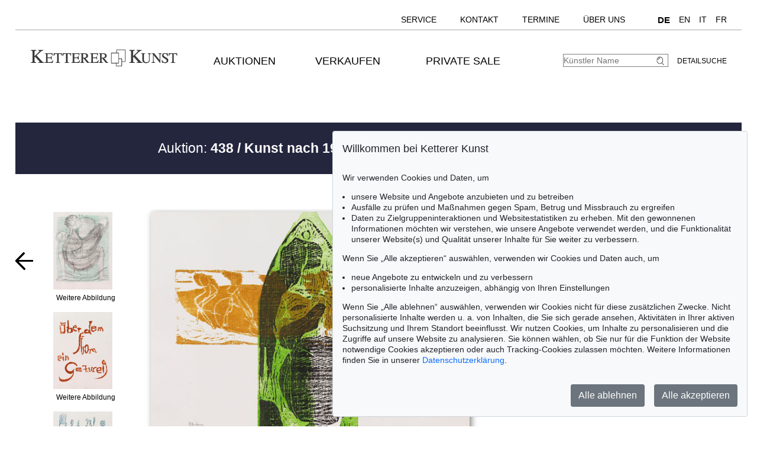

--- FILE ---
content_type: text/html; charset=UTF-8
request_url: https://kettererkunst.de/result.php?obnr=118002188&anummer=476&limit_von_details=7&kuenstlernr=188&auswahl=vk&shw=1&notobnr=120002038&nurfoto=1&objsei=1
body_size: 14407
content:

<!DOCTYPE html >
<html>
<head>
	
	<meta content='text/html; charset=UTF-8' http-equiv='content-type' />
	<meta name='viewport' content='width=device-width, initial-scale=1'>
	<title>Ketterer Kunst, Kunstauktionen, Buchauktionen M&uuml;nchen, Hamburg &amp; Berlin</title>
	
	<style type='text/css'>
		@import url(/cct/src/cookie-consent.css);
	</style>
	<script src='/cct/src/cookie-consent.js'></script>
	<script>
		const cookieConsent = new CookieConsent({
			lang: 'de', // the language, in which the dialog is shown
			contentUrl: '/cct/ccc',
			privacyPolicyUrl: '/datenschutz/index.php'
		})
	</script>
	
	<style type='text/css'>
		@import url(/css/kk10.css);	
	.resultsbezeichnung_fontsize { font-size:23px; line-height:1.2; }
	a.buttonstyle
		{
		border-top:1px solid grey;
		border-right:2px solid grey;
		border-bottom:2px solid grey;
		border-left:1px solid grey;
		-moz-border-radius:5px;
		-webkit-border-radius:5px;
		border-radius:5px;
		margin-right:30px;
		padding:3px; padding-left:7px; padding-right:7px;
		text-decoration:none;
		}
	.buttonstyle:hover
		{
		color:#AF0A0A;
		border:outset #eeebe6;
		margin-right:27px;
		padding:3px; padding-left:7px; padding-right:7px;
		text-decoration:none;
		}
	.result_objekt {
		width:285px; max-height:800px; text-align:left; font-size:14px; float:left; margin-top:10px; margin-right:15px;
		}
	.result_obild {
		padding-right:5px; height:400px; line-height:400px; width:283px; text-align:center; display:flex;
		}
	.result_otxt {
		width:calc(100% - 40px); float:right; margin-right:15px; height:90px; line-height:1.4; margin-bottom:15px; overflow:hidden; white-space:nowrap; text-overflow:ellipsis;
		}
		
	@media (max-width:630px)
		{
		.result_objekt { float:none; margin:auto; }
		}
	@media (max-width:370px)
		{
		.result_obild { height:auto; line-height:normal;}
		.resultsbezeichnung_fontsize { font-size:18px; }
		}

	</style>
</head>
<body class='schwarzhover'>

	<div id='main' >
		
		<div id='topnavi' style=''><!--NEU-->
			<div id='topnavs' style=''>

				<ul class='menu' style='width:auto;' >

					<li class='top-li has-sub' aria-haspopup='true'>
						<a class='top-a' href='/kontakt/kundenservice.php'>Service<!--[if gte IE 7]><!--></a><!--<![endif]-->
						<!--[if lte IE 6]><table><tr><td><![endif]-->
						<ul class='sub sub2'>
							<li class='sub'>
								<ul>
									<li><a class='unternavi ' href='/kontakt/kundenservice.php'>Kundenservice</a></li>
		<li><a class='unternavi ' href='/kontakt/sammlungsbetreuung.php'>Sammlungsberatung</a></li>		<li><a class='unternavi ' href='/bio/biografien-a.shtml'>Künstlerbiografien</a></li>		<li><a class='unternavi ' href='/sammelgebiete.php'>Beliebte Sammelgebiete</a></li>		<li><a class='unternavi ' href='/lexikon/lexikon-a.shtml'>Lexikon</a></li>		<li><a class='unternavi ' href='/bewertung.php'>Bewertung, Erbschaft &amp; Versicherung</a></li>			</ul>
							</li>
						</ul>
					<!--[if lte IE 6]></td></tr></table></a><![endif]-->
					</li>
	
					<li class='top-li has-sub' aria-haspopup='true'>
						<a class='top-a' href='/kontakt.php'>Kontakt<!--[if gte IE 7]><!--></a><!--<![endif]-->
					<!--[if lte IE 6]><table><tr><td><![endif]-->
						<ul class='sub sub2'>
							<li class='sub'>
								<ul>
									<li><a class='unternavi ' href='/kontakt.php'>Standorte</a></li>
		<li><a class='unternavi ' href='/kontakt/kundenservice.php'>Kundenservice</a></li>		<li><a class='unternavi ' href='/kontakt/kunst-nach-1945.php'>Contemporary Art</a></li>		<li><a class='unternavi ' href='/kontakt/modern-art.php'>Modern Art</a></li>		<li><a class='unternavi ' href='/kontakt/alte-meister.php'>19th Century Art</a></li>		<li><a class='unternavi ' href='/kontakt/wertvolle-buecher.php'>Wertvolle B&uuml;cher</a></li>		<li><a class='unternavi ' href='/kontakt/sammlungsbetreuung.php'>Sammlungsberatung</a></li>		<li><a class='unternavi ' href='/kontakt/katalogisierung_provenienz.php'>Katalogisierung und Provenienzforschung</a></li>		<li><a class='unternavi ' href='/kontakt/versand.php'>Versand</a></li>		<li><a class='unternavi ' href='/kontakt/buchhaltung.php'>Buchhaltung</a></li>		<li><a class='unternavi ' href='/kontakt/unternehmensleitung.php'>Unternehmensleitung</a></li>		<li><a class='unternavi ' href='/presse-aktuell.php'>Presse &amp; Kommunikation</a></li>			</ul>
							</li>
						</ul>
					<!--[if lte IE 6]></td></tr></table></a><![endif]-->
					</li>
	
					<li class='top-li has-sub' aria-haspopup='true'>
						<a class='top-a' href='/termine.php'>Termine<!--[if gte IE 7]><!--></a><!--<![endif]-->
					<!--[if lte IE 6]><table><tr><td><![endif]-->
						<ul class='sub sub2'>
							<li class='sub'>
								<ul>
									<li><a class='unternavi ' href='/termine.php'>Termine und Veranstaltungen</a></li>
	
								</ul>
							</li>
						</ul>
					<!--[if lte IE 6]></td></tr></table></a><![endif]-->
					</li>
	
					<li class='top-li has-sub' aria-haspopup='true'>
						<a class='top-a' href='/ueber-uns.php'>Über uns<!--[if gte IE 7]><!--></a><!--<![endif]-->
					<!--[if lte IE 6]><table><tr><td><![endif]-->
						<ul class='sub sub2'>
							<li class='sub'>
								<ul>
									<li><a class='unternavi ' href='/kontakt/abteilungen.php'>Kontakt</a></li>
		<li><a class='unternavi ' href='/presse-aktuell.php'>Presse</a></li>		<li><a class='unternavi ' href='/rekorde.php'>Auktionsrekorde</a></li>		<li><a class='unternavi ' href='/stellenangebote.php'>Karriere</a></li>		<li><a class='unternavi ' href='/ueber-uns.php'>Über Ketterer Kunst</a></li>	
								</ul>
							</li>
						</ul>
					<!--[if lte IE 6]></td></tr></table></a><![endif]-->
					</li>
	
					<li class='top-li has-sub' aria-haspopup='true'>
						<span class='top-a langs' href=''><a class='unternavi' href='https://www.kettererkunst.de' style='font-size:110%; font-weight:bold; pointer-events:none;' >DE</a><a class='unternavi' href='https://www.kettererkunst.com' style=''>EN</a><a class='unternavi' href='https://www.kettererkunst.info' style=''>IT</a><a class='unternavi' href='https://www.kettererkunst.net' style=''>FR</a><!--[if gte IE 7]><!--></span><!--<![endif]-->
					</li>

				</ul>

				<br clear='all' />
			</div>
			<br clear='all' />
		</div><!--ENDE: topnavi-->
<div id='kopf' ><!--KOPF-->
	<div id='logo'>
		<a href='/index.php'>
			<img src='/img/kklogo.gif' alt='Ketterer Kunst Logo' />
		</a>
	</div>
	
			<div id='hauptnavigation' >

				<nav class='menu'>

					<navtop class='top-li has-sub'>
						<a class='top-a' href='/kaufen/kommende-auktionen.php'>Auktionen<!--[if gte IE 7]><!--></a><!--<![endif]-->
						<!--[if lte IE 6]><table><tr><td><![endif]-->
						<subnav class='sub sub2'>
							<subnavpunkt><a class='unternavi ' href='/kaufen/kommende-auktionen.php'>Kommende Auktionen</a></subnavpunkt>
		<subnavpunkt><a class='unternavi ' href='/index.php#vergang'>Vergangene Auktionen</a></subnavpunkt>		<subnavpunkt><a class='unternavi ' href='/sammelgebiete.php'>Beliebte Sammelgebiete</a></subnavpunkt>		<subnavpunkt><a class='unternavi ' href='/kaufen.php'>Wie kaufe ich bei Ketterer Kunst?</a></subnavpunkt>	
						</subnav>
						<!--[if lte IE 6]></td></tr></table></a><![endif]-->
					</navtop>
	
					<navtop class='top-li has-sub'>
						<a class='top-a' href='/verkaufen/index.php'>Verkaufen<!--[if gte IE 7]><!--></a><!--<![endif]-->
						<!--[if lte IE 6]><table><tr><td><![endif]-->
						<subnav class='sub sub2'>
							<subnavpunkt><a class='unternavi ' href='/verkaufen/index.php'>Wie verkaufte ich?</a></subnavpunkt>
		<subnavpunkt><a class='unternavi ' href='/kontakt/experten.php'>Experten</a></subnavpunkt>		<subnavpunkt><a class='unternavi ' href='https://www.ketterer-kunst-schaetzungen.de/index.php'>Angebot einholen</a></subnavpunkt>		<subnavpunkt><a class='unternavi ' href='/verkaufen/sammlungen.php'>Sammlungen in guten Händen</a></subnavpunkt>		<subnavpunkt><a class='unternavi ' href='/rekorde.php'>Auktionsrekorde</a></subnavpunkt>		<subnavpunkt><a class='unternavi ' href='/kettererkunst_in_der_presse.php'>Pressestimmen</a></subnavpunkt>		<subnavpunkt><a class='unternavi ' href='/bio/meistgesuchte.php'>Meistgesuchte Künstler</a></subnavpunkt>		<subnavpunkt><a class='unternavi ' href='/verkaufen/fragen-zum-verkauf.php'>Fragen zum Verkauf</a></subnavpunkt>	
						</subnav>
						<!--[if lte IE 6]></td></tr></table></a><![endif]-->
					</navtop>
	
					<navtop class='top-li has-sub'>
						<a class='top-a' href='/private-sale/index.php'>Private Sale<!--[if gte IE 7]><!--></a><!--<![endif]-->
						<!--[if lte IE 6]><table><tr><td><![endif]-->
						<subnav class='sub sub2'>
							<subnavpunkt><a class='unternavi ' href='/private-sale/index.php'>Kaufen &amp; Verkaufen im Private Sale</a></subnavpunkt>
		<subnavpunkt><a class='unternavi ' href='/private-sale/sammlungen-verkaufen.php'>Sammlungen im Private Sale</a></subnavpunkt>	
						</subnav>
						<!--[if lte IE 6]></td></tr></table></a><![endif]-->
					</navtop>
	
				</nav>
				<br clear='all' /><!--NEU-->

			</div><!--ENDE HAUPTNAVIGATION-->

	<div id='suche'>
		<!-- <br />
		<span style='width:140px; float:right; line-height:20px;'><a href='/result.php'>Detailsuche</a></span>
		-->
		<a class='suche' href='/result.php'>Detailsuche</a>
		<form id='formquick' name='formquick' method='post' action='/result.php?shw=1&inhaltb=2&auswahl=alles' >
			<input type='text' name='kuenstler' placeholder='K&uuml;nstler Name' value='' />
			<button name='suche' value='suche'>
				<img src='/img/lupe_27x24.gif' alt='Suche' style='border:0px; margin-right:5px; vertical-align:bottom; height:15px; width:15px; ' />
			</button>
		</form>
	</div>
	
	<style type='text/css'>
		@import url(/css/responsive4.css);
	</style>

<!-- NAVI Tablet/Smartphone -->
	<div class='m-open'><label for='menu-open' title='Open Menu'></label></div>
<!--END: NAVI Tablet/Smartphone -->

<!-- NAVI Tablet/Smartphone -->
	<input class='hidden' type='radio' name='m1' id='menu-open' class='trigger' />
	<input class='hidden' type='radio' name='m1' id='menu-close' class='trigger' />

	<div id='screen'>
		<input class='hidden' type='radio' name='s1' id='sub1a-open' />
		<input class='hidden' type='radio' name='s1' id='sub1b-open' />
		<input class='hidden' type='radio' name='s1' id='sub1c-open' />
		<input class='hidden' type='radio' name='s1' id='sub1d-open' />
		<input class='hidden' type='radio' name='s1' id='sub1e-open' />
		<input class='hidden' type='radio' name='s1' id='sub1f-open' />
		<input class='hidden' type='radio' name='s1' id='sub1g-open' />
		<input class='hidden' type='radio' name='s1' id='sub1-close' />

		<div id='menutablet'>
			<ul>
				<li class='m-close'><label for='menu-close' title='close menu'></label></li>
				<li><a class='sub1' href='/index.php'>Home</a></li>

				<li><label class='open' for='sub1a-open' title='open sub menu'><a class='sub1'>Auktionen<div></div></a></label>
					<ul class='sub1a'>
						<li class='close'>
							<label for='menu-close' title='close menu' class='closeMenu'></label>
							<label for='sub1-close' title='close sub menu' class='closeSub'></label>
						</li>
						<li><a class='' href='/kaufen/kommende-auktionen.php'>Kommende Auktionen</a></li>
		<li><a class='' href='/index.php#vergang'>Vergangene Auktionen</a></li>		<li><a class='' href='/sammelgebiete.php'>Beliebte Sammelgebiete</a></li>		<li><a class='' href='/kaufen.php'>Wie kaufe ich bei Ketterer Kunst?</a></li>	
					</ul>
				</li>
	
				<li><label class='open' for='sub1b-open' title='open sub menu'><a class='sub1'>Verkaufen<div></div></a></label>
					<ul class='sub1b'>
						<li class='close'>
							<label for='menu-close' title='close menu' class='closeMenu'></label>
							<label for='sub1-close' title='close sub menu' class='closeSub'></label>
						</li>
						<li><a class='' href='/verkaufen/index.php'>Wie verkaufte ich?</a></li>
		<li><a class='' href='/kontakt/experten.php'>Experten</a></li>		<li><a class='' href='https://www.ketterer-kunst-schaetzungen.de/index.php'>Angebot einholen</a></li>		<li><a class='' href='/verkaufen/sammlungen.php'>Sammlungen in guten Händen</a></li>		<li><a class='' href='/rekorde.php'>Auktionsrekorde</a></li>		<li><a class='' href='/kettererkunst_in_der_presse.php'>Pressestimmen</a></li>		<li><a class='' href='/bio/meistgesuchte.php'>Meistgesuchte Künstler</a></li>		<li><a class='' href='/verkaufen/fragen-zum-verkauf.php'>Fragen zum Verkauf</a></li>	
					</ul>
				</li>
	
				<li><label class='open' for='sub1c-open' title='open sub menu'><a class='sub1'>Private Sale<div></div></label></a>
					<ul class='sub1c'>
						<li class='close'>
							<label for='menu-close' title='close menu' class='closeMenu'></label>
							<label for='sub1-close' title='close sub menu' class='closeSub'></label>
						</li>
						<li><a class='' href='/private-sale/index.php'>Kaufen &amp; Verkaufen im Private Sale</a></li>
		<li><a class='' href='/private-sale/sammlungen-verkaufen.php'>Sammlungen im Private Sale</a></li>	
						</ul>
				</li>
	
				<li><label class='open' for='sub1d-open' title='open sub menu'><a class='sub1'>Service<div></div></a></label>
					<ul class='sub1d'>
						<li class='close'>
							<label for='menu-close' title='close menu' class='closeMenu'></label>
							<label for='sub1-close' title='close sub menu' class='closeSub'></label>
						</li>
						<li><a class='' href='/kontakt/kundenservice.php'>Kundenservice</a></li>
		<li><a class='' href='/kontakt/sammlungsbetreuung.php'>Sammlungsberatung</a></li>		<li><a class='' href='/bio/biografien-a.shtml'>Künstlerbiografien</a></li>		<li><a class='' href='/sammelgebiete.php'>Beliebte Sammelgebiete</a></li>		<li><a class='' href='/lexikon/lexikon-a.shtml'>Lexikon</a></li>		<li><a class='' href='/bewertung.php'>Bewertung, Erbschaft &amp; Versicherung</a></li>	
					</ul>
				</li>
	
				<li><label class='open' for='sub1e-open' title='open sub menu'><a class='sub1'>Kontakt<div></div></a></label>
					<ul class='sub1e'>
						<li class='close'>
							<label for='menu-close' title='close menu' class='closeMenu'></label>
							<label for='sub1-close' title='close sub menu' class='closeSub'></label>
						</li>
						<li><a class='' href='/kontakt.php'>Standorte</a></li>
		<li><a class='' href='/kontakt/kundenservice.php'>Kundenservice</a></li>		<li><a class='' href='/kontakt/kunst-nach-1945.php'>Contemporary Art</a></li>		<li><a class='' href='/kontakt/modern-art.php'>Modern Art</a></li>		<li><a class='' href='/kontakt/alte-meister.php'>19th Century Art</a></li>		<li><a class='' href='/kontakt/wertvolle-buecher.php'>Wertvolle B&uuml;cher</a></li>		<li><a class='' href='/kontakt/sammlungsbetreuung.php'>Sammlungsberatung</a></li>		<li><a class='' href='/kontakt/katalogisierung_provenienz.php'>Katalogisierung und Provenienzforschung</a></li>		<li><a class='' href='/kontakt/versand.php'>Versand</a></li>		<li><a class='' href='/kontakt/buchhaltung.php'>Buchhaltung</a></li>		<li><a class='' href='/kontakt/unternehmensleitung.php'>Unternehmensleitung</a></li>		<li><a class='' href='/presse-aktuell.php'>Presse &amp; Kommunikation</a></li>	
					</ul>
				</li>
	
				<li><label class='open' for='sub1f-open' title='open sub menu'><a class='sub1'>Termine<div></div></a></label>
					<ul class='sub1f'>
						<li class='close'>
							<label for='menu-close' title='close menu' class='closeMenu'></label>
							<label for='sub1-close' title='close sub menu' class='closeSub'></label>
						</li>
						<li><a class='' href='/termine.php'>Termine und Veranstaltungen</a></li>
	
					</ul>
				</li>
	
				<li><label class='open' for='sub1g-open' title='open sub menu'><a class='sub1'>Über uns<div></div></a></label>
					<ul class='sub1g'>
						<li class='close'>
							<label for='menu-close' title='close menu' class='closeMenu'></label>
							<label for='sub1-close' title='close sub menu' class='closeSub'></label>
						</li>
						<li><a class='' href='/kontakt/abteilungen.php'>Kontakt</a></li>
		<li><a class='' href='/presse-aktuell.php'>Presse</a></li>		<li><a class='' href='/rekorde.php'>Auktionsrekorde</a></li>		<li><a class='' href='/stellenangebote.php'>Karriere</a></li>		<li><a class='' href='/ueber-uns.php'>Über Ketterer Kunst</a></li>	
					</ul>
				</li>
	
				<li class='ksuche'>
					<form name='formquick' method='post' action='/result.php?shw=1&inhaltb=2&auswahl=alles' style='display:block; font:normal 14pt/38px 'texgyreadventorbold', arial, sans-serif; text-transform:uppercase; padding-left:30px; white-space:nowrap; overflow:hidden; text-overflow:ellipsis;'>
						<input type='text' name='kuenstler' placeholder='K&uuml;nstler Name' value='' style='display:inline-block; position:static; width:230px; border:1px solid grey; margin-left:30px; padding:2px 3px; border-radius:3px;' />
						<button name='suche' value='suche' style='border:0px; margin:0px; padding:0px; background:none;'>
							<img src='/img/lupe_27x24.gif' alt='Suche' style='border:0px; margin-right:5px; vertical-align:bottom; height:15px; width:15px; margin-left:-30px;' />
						</button>
					</form>
				</li>
				<li><a class='sub1' href='/result.php'>Detailsuche</a></li>
				<li class='fahnen'>
					
					<a href='https://www.kettererkunst.com'><img src='/img/en.gif' alt='English' title='English' /></a>
					<a href='https://www.kettererkunst.info'><img src='/img/it.gif' alt='Italiano' title='Italiano' /></a>
					<a href='https://www.kettererkunst.net'><img src='/img/fr.gif' alt='Fran&ccedil;ais' title='Fran&ccedil;ais' /></a>
				</li>
			</ul>
		</div><!--END: menutablet-->
	</div><!--END: screen-->
<!--END: NAVI Tablet/Smartphone -->

			<br clear='all' />
		</div><!--ENDE KOPF-->
		<br clear='all' />
		<div id='koerper' style='margin-top:35px;'><!--KÖRPER-->
		

			<style type='text/css'>
				a.linkimagemax:link,
				a.linkimagemax:active, a.linkimagemax:visited,
				a.linkimagemax:focus, a.linkimagemax:hover {
					height:25px; width:35px; padding-bottom:16px; float:right; -moz-border-radius:5px; -webkit-border-radius:5px; border-radius:5px;
					background:rgba(240,240,240,.5); color:rgba(20,20,20,0.6);
					text-align:center; font-size:25px; text-decoration:none;
					}
			</style>
			
			<div class='resultsbezeichnung_fontsize' style='width:100%;
								text-align:left;
								margin-bottom:30px;
								padding-top:30px;
								padding-bottom:30px;
								background: #23263d;
								color: #fff;
								'>
				<div class='resultsbezeichnung' style='max-width:1000px; text-align:center;'><a href='/katalog.php?a=438' style='color:#fff;'>Auktion: <b>438 / Kunst nach 1945 II</b> am 09.12.2016  in M&uuml;nchen </a> &rarr; Lot 415</div>			</div>
			<br clear='all' />
			<div id='einzigespalte' class='bluehover' style='min-width:320px; padding-top:10px; padding-bottom:10px;'><!--EINE SPALTE-->
				<div class='einzigespaltedetails'>
					<!-- Linke-Pfeil -->
					<div class='details_pfeil pfeil_l'>
						
							<a href='/result.php?limit_von_details=6&objsei=1&shw=1&kuenstlernr=188&auswahl=vk&nurfoto=1&notobnr=120002038' style='border:0px;'>
								<button type='submit' name='limit_von_details' value=6 style='background:#ffffff; border:0px solid white; margin:0; padding:0;'>
									<img src='/img/button-arrow-black-prev.png' alt='button prev' title='' style='' />
								</button>
							</a>					</div>

					<div class='detailsbild_anzeige'>
	<div class='wa_block'  ><!--WEITERE ABBILDUNGEN-->
		<div class='wa_spalte'><!-- Spalte -->
			<div class='wa_spalte_block' ><!-- Abbildung -->
				<div class='details_w_abb_div_img'>
					
			<form method='post' action='/result.php' style='position:relative; margin:none; padding:none; border:none; '>
				<a href='/result.php?obnr=116003594&anummer=438&ebene=0&ext=1' ><img src='/still/kunst/pic570/438/116003594-1.jpg' alt='Gerhard Altenbourg - Über dem Strom ein Gezweig. Altenbourg Blätter zu Bobrowski - Weitere Abbildung' style='height:131px; width:100px; margin:0px; padding:none; border:none; vertical-align:bottom;' /></a>
				<input type='submit' value='' style='background:none; background-position:center center; background-size:60% auto; background-repeat:no-repeat; height:131px; width:100px; margin:none; padding:none; border:none; vertical-align:bottom; position:relative; z-index:999; display:block; margin-top:-131px; opacity:0.3; ' />
				<input type='hidden' name='obnr' value=116003594 />
				<input type='hidden' name='anummer' value=438 />
				<input type='hidden' name='ebene' value=0 />
				<input type='hidden' name='ext' value=1 />
				<input type='hidden' name='imgnr' value=1 />
				<input type='hidden' name='zustand' value=0 />	
				<input type='hidden' name='detail' value=1 />
				<input type='hidden' name='limit_von_details' value=7 />
				<input type='hidden' name='objsei' value=1 />
				<input type='hidden' name='video' value=0 />
				<input type='hidden' name='shw' value='1' /><input type='hidden' name='kuenstlernr' value='188' /><input type='hidden' name='auswahl' value='vk' /><input type='hidden' name='nurfoto' value='1' /><input type='hidden' name='notobnr' value='120002038' />
				<input type='hidden' name='schluessel' value='' />
				<input type='hidden' name='p' value='' />
				<input type='hidden' name='intr' value='' />
				
				<input type='hidden' name='obnr' value='116003594' /><input type='hidden' name='anummer' value='438' /> 
				
			</form>
							</div>
				<div style='margin:0px; color:#000000; '>
					Weitere Abbildung				</div>
			</div><!--ENDE Abbildung -->
			<div class='wa_spalte_block' ><!-- Abbildung -->
				<div class='details_w_abb_div_img'>
					
			<form method='post' action='/result.php' style='position:relative; margin:none; padding:none; border:none; '>
				<a href='/result.php?obnr=116003594&anummer=438&ebene=0&ext=2' ><img src='/still/kunst/pic570/438/116003594-2.jpg' alt='Gerhard Altenbourg - Über dem Strom ein Gezweig. Altenbourg Blätter zu Bobrowski - Weitere Abbildung' style='height:130px; width:100px; margin:0px; padding:none; border:none; vertical-align:bottom;' /></a>
				<input type='submit' value='' style='background:none; background-position:center center; background-size:60% auto; background-repeat:no-repeat; height:130px; width:100px; margin:none; padding:none; border:none; vertical-align:bottom; position:relative; z-index:999; display:block; margin-top:-130px; opacity:0.3; ' />
				<input type='hidden' name='obnr' value=116003594 />
				<input type='hidden' name='anummer' value=438 />
				<input type='hidden' name='ebene' value=0 />
				<input type='hidden' name='ext' value=2 />
				<input type='hidden' name='imgnr' value=2 />
				<input type='hidden' name='zustand' value=0 />	
				<input type='hidden' name='detail' value=1 />
				<input type='hidden' name='limit_von_details' value=7 />
				<input type='hidden' name='objsei' value=1 />
				<input type='hidden' name='video' value=0 />
				<input type='hidden' name='shw' value='1' /><input type='hidden' name='kuenstlernr' value='188' /><input type='hidden' name='auswahl' value='vk' /><input type='hidden' name='nurfoto' value='1' /><input type='hidden' name='notobnr' value='120002038' />
				<input type='hidden' name='schluessel' value='' />
				<input type='hidden' name='p' value='' />
				<input type='hidden' name='intr' value='' />
				
				<input type='hidden' name='obnr' value='116003594' /><input type='hidden' name='anummer' value='438' /> 
				
			</form>
							</div>
				<div style='margin:0px; color:#000000; '>
					Weitere Abbildung				</div>
			</div><!--ENDE Abbildung -->
			<div class='wa_spalte_block' ><!-- Abbildung -->
				<div class='details_w_abb_div_img'>
					
			<form method='post' action='/result.php' style='position:relative; margin:none; padding:none; border:none; '>
				<a href='/result.php?obnr=116003594&anummer=438&ebene=0&ext=3' ><img src='/still/kunst/pic570/438/116003594-3.jpg' alt='Gerhard Altenbourg - Über dem Strom ein Gezweig. Altenbourg Blätter zu Bobrowski - Weitere Abbildung' style='height:131px; width:100px; margin:0px; padding:none; border:none; vertical-align:bottom;' /></a>
				<input type='submit' value='' style='background:none; background-position:center center; background-size:60% auto; background-repeat:no-repeat; height:131px; width:100px; margin:none; padding:none; border:none; vertical-align:bottom; position:relative; z-index:999; display:block; margin-top:-131px; opacity:0.3; ' />
				<input type='hidden' name='obnr' value=116003594 />
				<input type='hidden' name='anummer' value=438 />
				<input type='hidden' name='ebene' value=0 />
				<input type='hidden' name='ext' value=3 />
				<input type='hidden' name='imgnr' value=3 />
				<input type='hidden' name='zustand' value=0 />	
				<input type='hidden' name='detail' value=1 />
				<input type='hidden' name='limit_von_details' value=7 />
				<input type='hidden' name='objsei' value=1 />
				<input type='hidden' name='video' value=0 />
				<input type='hidden' name='shw' value='1' /><input type='hidden' name='kuenstlernr' value='188' /><input type='hidden' name='auswahl' value='vk' /><input type='hidden' name='nurfoto' value='1' /><input type='hidden' name='notobnr' value='120002038' />
				<input type='hidden' name='schluessel' value='' />
				<input type='hidden' name='p' value='' />
				<input type='hidden' name='intr' value='' />
				
				<input type='hidden' name='obnr' value='116003594' /><input type='hidden' name='anummer' value='438' /> 
				
			</form>
							</div>
				<div style='margin:0px; color:#000000; '>
					Weitere Abbildung				</div>
			</div><!--ENDE Abbildung -->
			<div class='wa_spalte_block' ><!-- Abbildung -->
				<div class='details_w_abb_div_img'>
					
			<form method='post' action='/result.php' style='position:relative; margin:none; padding:none; border:none; '>
				<a href='/result.php?obnr=116003594&anummer=438&ebene=0&ext=4' ><img src='/still/kunst/pic570/438/116003594-4.jpg' alt='Gerhard Altenbourg - Über dem Strom ein Gezweig. Altenbourg Blätter zu Bobrowski - Weitere Abbildung' style='height:132px; width:100px; margin:0px; padding:none; border:none; vertical-align:bottom;' /></a>
				<input type='submit' value='' style='background:none; background-position:center center; background-size:60% auto; background-repeat:no-repeat; height:132px; width:100px; margin:none; padding:none; border:none; vertical-align:bottom; position:relative; z-index:999; display:block; margin-top:-132px; opacity:0.3; ' />
				<input type='hidden' name='obnr' value=116003594 />
				<input type='hidden' name='anummer' value=438 />
				<input type='hidden' name='ebene' value=0 />
				<input type='hidden' name='ext' value=4 />
				<input type='hidden' name='imgnr' value=4 />
				<input type='hidden' name='zustand' value=0 />	
				<input type='hidden' name='detail' value=1 />
				<input type='hidden' name='limit_von_details' value=7 />
				<input type='hidden' name='objsei' value=1 />
				<input type='hidden' name='video' value=0 />
				<input type='hidden' name='shw' value='1' /><input type='hidden' name='kuenstlernr' value='188' /><input type='hidden' name='auswahl' value='vk' /><input type='hidden' name='nurfoto' value='1' /><input type='hidden' name='notobnr' value='120002038' />
				<input type='hidden' name='schluessel' value='' />
				<input type='hidden' name='p' value='' />
				<input type='hidden' name='intr' value='' />
				
				<input type='hidden' name='obnr' value='116003594' /><input type='hidden' name='anummer' value='438' /> 
				
			</form>
							</div>
				<div style='margin:0px; color:#000000; '>
					Weitere Abbildung				</div>
			</div><!--ENDE Abbildung -->
			<div class='wa_spalte_block' ><!-- Abbildung -->
				<div class='details_w_abb_div_img'>
					
			<form method='post' action='/result.php' style='position:relative; margin:none; padding:none; border:none; '>
				<a href='/result.php?obnr=116003594&anummer=438&ebene=0&ext=5' ><img src='/still/kunst/pic570/438/116003594-5.jpg' alt='Gerhard Altenbourg - Über dem Strom ein Gezweig. Altenbourg Blätter zu Bobrowski - Weitere Abbildung' style='height:132px; width:100px; margin:0px; padding:none; border:none; vertical-align:bottom;' /></a>
				<input type='submit' value='' style='background:none; background-position:center center; background-size:60% auto; background-repeat:no-repeat; height:132px; width:100px; margin:none; padding:none; border:none; vertical-align:bottom; position:relative; z-index:999; display:block; margin-top:-132px; opacity:0.3; ' />
				<input type='hidden' name='obnr' value=116003594 />
				<input type='hidden' name='anummer' value=438 />
				<input type='hidden' name='ebene' value=0 />
				<input type='hidden' name='ext' value=5 />
				<input type='hidden' name='imgnr' value=5 />
				<input type='hidden' name='zustand' value=0 />	
				<input type='hidden' name='detail' value=1 />
				<input type='hidden' name='limit_von_details' value=7 />
				<input type='hidden' name='objsei' value=1 />
				<input type='hidden' name='video' value=0 />
				<input type='hidden' name='shw' value='1' /><input type='hidden' name='kuenstlernr' value='188' /><input type='hidden' name='auswahl' value='vk' /><input type='hidden' name='nurfoto' value='1' /><input type='hidden' name='notobnr' value='120002038' />
				<input type='hidden' name='schluessel' value='' />
				<input type='hidden' name='p' value='' />
				<input type='hidden' name='intr' value='' />
				
				<input type='hidden' name='obnr' value='116003594' /><input type='hidden' name='anummer' value='438' /> 
				
			</form>
							</div>
				<div style='margin:0px; color:#000000; '>
					Weitere Abbildung				</div>
			</div><!--ENDE Abbildung -->
			<div class='wa_spalte_block' ><!-- Abbildung -->
				<div class='details_w_abb_div_img'>
					
			<form method='post' action='/result.php' style='position:relative; margin:none; padding:none; border:none; '>
				<a href='/result.php?obnr=116003594&anummer=438&ebene=0&ext=6' ><img src='/still/kunst/pic570/438/116003594-6.jpg' alt='Gerhard Altenbourg - Über dem Strom ein Gezweig. Altenbourg Blätter zu Bobrowski - Weitere Abbildung' style='height:76px; width:100px; margin:0px; padding:none; border:none; vertical-align:bottom;' /></a>
				<input type='submit' value='' style='background:none; background-position:center center; background-size:60% auto; background-repeat:no-repeat; height:76px; width:100px; margin:none; padding:none; border:none; vertical-align:bottom; position:relative; z-index:999; display:block; margin-top:-76px; opacity:0.3; ' />
				<input type='hidden' name='obnr' value=116003594 />
				<input type='hidden' name='anummer' value=438 />
				<input type='hidden' name='ebene' value=0 />
				<input type='hidden' name='ext' value=6 />
				<input type='hidden' name='imgnr' value=6 />
				<input type='hidden' name='zustand' value=0 />	
				<input type='hidden' name='detail' value=1 />
				<input type='hidden' name='limit_von_details' value=7 />
				<input type='hidden' name='objsei' value=1 />
				<input type='hidden' name='video' value=0 />
				<input type='hidden' name='shw' value='1' /><input type='hidden' name='kuenstlernr' value='188' /><input type='hidden' name='auswahl' value='vk' /><input type='hidden' name='nurfoto' value='1' /><input type='hidden' name='notobnr' value='120002038' />
				<input type='hidden' name='schluessel' value='' />
				<input type='hidden' name='p' value='' />
				<input type='hidden' name='intr' value='' />
				
				<input type='hidden' name='obnr' value='116003594' /><input type='hidden' name='anummer' value='438' /> 
				
			</form>
							</div>
				<div style='margin:0px; color:#000000; '>
					Weitere Abbildung				</div>
			</div><!--ENDE Abbildung -->
			<div class='wa_spalte_block' ><!-- Abbildung -->
				<div class='details_w_abb_div_img'>
					
			<form method='post' action='/result.php' style='position:relative; margin:none; padding:none; border:none; '>
				<a href='/result.php?obnr=116003594&anummer=438&ebene=0&ext=7' ><img src='/still/kunst/pic570/438/116003594-7.jpg' alt='Gerhard Altenbourg - Über dem Strom ein Gezweig. Altenbourg Blätter zu Bobrowski - Weitere Abbildung' style='height:131px; width:100px; margin:0px; padding:none; border:none; vertical-align:bottom;' /></a>
				<input type='submit' value='' style='background:none; background-position:center center; background-size:60% auto; background-repeat:no-repeat; height:131px; width:100px; margin:none; padding:none; border:none; vertical-align:bottom; position:relative; z-index:999; display:block; margin-top:-131px; opacity:0.3; ' />
				<input type='hidden' name='obnr' value=116003594 />
				<input type='hidden' name='anummer' value=438 />
				<input type='hidden' name='ebene' value=0 />
				<input type='hidden' name='ext' value=7 />
				<input type='hidden' name='imgnr' value=7 />
				<input type='hidden' name='zustand' value=0 />	
				<input type='hidden' name='detail' value=1 />
				<input type='hidden' name='limit_von_details' value=7 />
				<input type='hidden' name='objsei' value=1 />
				<input type='hidden' name='video' value=0 />
				<input type='hidden' name='shw' value='1' /><input type='hidden' name='kuenstlernr' value='188' /><input type='hidden' name='auswahl' value='vk' /><input type='hidden' name='nurfoto' value='1' /><input type='hidden' name='notobnr' value='120002038' />
				<input type='hidden' name='schluessel' value='' />
				<input type='hidden' name='p' value='' />
				<input type='hidden' name='intr' value='' />
				
				<input type='hidden' name='obnr' value='116003594' /><input type='hidden' name='anummer' value='438' /> 
				
			</form>
							</div>
				<div style='margin:0px; color:#000000; '>
					Weitere Abbildung				</div>
			</div><!--ENDE Abbildung -->
			<div class='wa_spalte_block' ><!-- Abbildung -->
				<div class='details_w_abb_div_img'>
					
			<form method='post' action='/result.php' style='position:relative; margin:none; padding:none; border:none; '>
				<a href='/result.php?obnr=116003594&anummer=438&ebene=0&ext=8' ><img src='/still/kunst/pic570/438/116003594-8.jpg' alt='Gerhard Altenbourg - Über dem Strom ein Gezweig. Altenbourg Blätter zu Bobrowski - Weitere Abbildung' style='height:132px; width:100px; margin:0px; padding:none; border:none; vertical-align:bottom;' /></a>
				<input type='submit' value='' style='background:none; background-position:center center; background-size:60% auto; background-repeat:no-repeat; height:132px; width:100px; margin:none; padding:none; border:none; vertical-align:bottom; position:relative; z-index:999; display:block; margin-top:-132px; opacity:0.3; ' />
				<input type='hidden' name='obnr' value=116003594 />
				<input type='hidden' name='anummer' value=438 />
				<input type='hidden' name='ebene' value=0 />
				<input type='hidden' name='ext' value=8 />
				<input type='hidden' name='imgnr' value=8 />
				<input type='hidden' name='zustand' value=0 />	
				<input type='hidden' name='detail' value=1 />
				<input type='hidden' name='limit_von_details' value=7 />
				<input type='hidden' name='objsei' value=1 />
				<input type='hidden' name='video' value=0 />
				<input type='hidden' name='shw' value='1' /><input type='hidden' name='kuenstlernr' value='188' /><input type='hidden' name='auswahl' value='vk' /><input type='hidden' name='nurfoto' value='1' /><input type='hidden' name='notobnr' value='120002038' />
				<input type='hidden' name='schluessel' value='' />
				<input type='hidden' name='p' value='' />
				<input type='hidden' name='intr' value='' />
				
				<input type='hidden' name='obnr' value='116003594' /><input type='hidden' name='anummer' value='438' /> 
				
			</form>
							</div>
				<div style='margin:0px; color:#000000; '>
					Weitere Abbildung				</div>
			</div><!--ENDE Abbildung -->
			<div class='wa_spalte_block' ><!-- Abbildung -->
				<div class='details_w_abb_div_img'>
					
			<form method='post' action='/result.php' style='position:relative; margin:none; padding:none; border:none; '>
				<a href='/result.php?obnr=116003594&anummer=438&ebene=0&ext=9' ><img src='/still/kunst/pic570/438/116003594-9.jpg' alt='Gerhard Altenbourg - Über dem Strom ein Gezweig. Altenbourg Blätter zu Bobrowski - Weitere Abbildung' style='height:132px; width:100px; margin:0px; padding:none; border:none; vertical-align:bottom;' /></a>
				<input type='submit' value='' style='background:none; background-position:center center; background-size:60% auto; background-repeat:no-repeat; height:132px; width:100px; margin:none; padding:none; border:none; vertical-align:bottom; position:relative; z-index:999; display:block; margin-top:-132px; opacity:0.3; ' />
				<input type='hidden' name='obnr' value=116003594 />
				<input type='hidden' name='anummer' value=438 />
				<input type='hidden' name='ebene' value=0 />
				<input type='hidden' name='ext' value=9 />
				<input type='hidden' name='imgnr' value=9 />
				<input type='hidden' name='zustand' value=0 />	
				<input type='hidden' name='detail' value=1 />
				<input type='hidden' name='limit_von_details' value=7 />
				<input type='hidden' name='objsei' value=1 />
				<input type='hidden' name='video' value=0 />
				<input type='hidden' name='shw' value='1' /><input type='hidden' name='kuenstlernr' value='188' /><input type='hidden' name='auswahl' value='vk' /><input type='hidden' name='nurfoto' value='1' /><input type='hidden' name='notobnr' value='120002038' />
				<input type='hidden' name='schluessel' value='' />
				<input type='hidden' name='p' value='' />
				<input type='hidden' name='intr' value='' />
				
				<input type='hidden' name='obnr' value='116003594' /><input type='hidden' name='anummer' value='438' /> 
				
			</form>
							</div>
				<div style='margin:0px; color:#000000; '>
					Weitere Abbildung				</div>
			</div><!--ENDE Abbildung -->
			<div class='wa_spalte_block' ><!-- Abbildung -->
				<div class='details_w_abb_div_img'>
					
			<form method='post' action='/result.php' style='position:relative; margin:none; padding:none; border:none; '>
				<a href='/result.php?obnr=116003594&anummer=438&ebene=0&ext=10' ><img src='/still/kunst/pic570/438/116003594-10.jpg' alt='Gerhard Altenbourg - Über dem Strom ein Gezweig. Altenbourg Blätter zu Bobrowski - Weitere Abbildung' style='height:130px; width:100px; margin:0px; padding:none; border:none; vertical-align:bottom;' /></a>
				<input type='submit' value='' style='background:none; background-position:center center; background-size:60% auto; background-repeat:no-repeat; height:130px; width:100px; margin:none; padding:none; border:none; vertical-align:bottom; position:relative; z-index:999; display:block; margin-top:-130px; opacity:0.3; ' />
				<input type='hidden' name='obnr' value=116003594 />
				<input type='hidden' name='anummer' value=438 />
				<input type='hidden' name='ebene' value=0 />
				<input type='hidden' name='ext' value=10 />
				<input type='hidden' name='imgnr' value=10 />
				<input type='hidden' name='zustand' value=0 />	
				<input type='hidden' name='detail' value=1 />
				<input type='hidden' name='limit_von_details' value=7 />
				<input type='hidden' name='objsei' value=1 />
				<input type='hidden' name='video' value=0 />
				<input type='hidden' name='shw' value='1' /><input type='hidden' name='kuenstlernr' value='188' /><input type='hidden' name='auswahl' value='vk' /><input type='hidden' name='nurfoto' value='1' /><input type='hidden' name='notobnr' value='120002038' />
				<input type='hidden' name='schluessel' value='' />
				<input type='hidden' name='p' value='' />
				<input type='hidden' name='intr' value='' />
				
				<input type='hidden' name='obnr' value='116003594' /><input type='hidden' name='anummer' value='438' /> 
				
			</form>
							</div>
				<div style='margin:0px; color:#000000; '>
					Weitere Abbildung				</div>
			</div><!--ENDE Abbildung -->
			<div class='wa_spalte_block' ><!-- Abbildung -->
				<div class='details_w_abb_div_img'>
					
			<form method='post' action='/result.php' style='position:relative; margin:none; padding:none; border:none; '>
				<a href='/result.php?obnr=116003594&anummer=438&ebene=0&ext=11' ><img src='/still/kunst/pic570/438/116003594-11.jpg' alt='Gerhard Altenbourg - Über dem Strom ein Gezweig. Altenbourg Blätter zu Bobrowski - Weitere Abbildung' style='height:132px; width:100px; margin:0px; padding:none; border:none; vertical-align:bottom;' /></a>
				<input type='submit' value='' style='background:none; background-position:center center; background-size:60% auto; background-repeat:no-repeat; height:132px; width:100px; margin:none; padding:none; border:none; vertical-align:bottom; position:relative; z-index:999; display:block; margin-top:-132px; opacity:0.3; ' />
				<input type='hidden' name='obnr' value=116003594 />
				<input type='hidden' name='anummer' value=438 />
				<input type='hidden' name='ebene' value=0 />
				<input type='hidden' name='ext' value=11 />
				<input type='hidden' name='imgnr' value=11 />
				<input type='hidden' name='zustand' value=0 />	
				<input type='hidden' name='detail' value=1 />
				<input type='hidden' name='limit_von_details' value=7 />
				<input type='hidden' name='objsei' value=1 />
				<input type='hidden' name='video' value=0 />
				<input type='hidden' name='shw' value='1' /><input type='hidden' name='kuenstlernr' value='188' /><input type='hidden' name='auswahl' value='vk' /><input type='hidden' name='nurfoto' value='1' /><input type='hidden' name='notobnr' value='120002038' />
				<input type='hidden' name='schluessel' value='' />
				<input type='hidden' name='p' value='' />
				<input type='hidden' name='intr' value='' />
				
				<input type='hidden' name='obnr' value='116003594' /><input type='hidden' name='anummer' value='438' /> 
				
			</form>
							</div>
				<div style='margin:0px; color:#000000; '>
					Weitere Abbildung				</div>
			</div><!--ENDE Abbildung -->
			<div class='wa_spalte_block' ><!-- Abbildung -->
				<div class='details_w_abb_div_img'>
					
			<form method='post' action='/result.php' style='position:relative; margin:none; padding:none; border:none; '>
				<a href='/result.php?obnr=116003594&anummer=438&ebene=0&ext=12' ><img src='/still/kunst/pic570/438/116003594-12.jpg' alt='Gerhard Altenbourg - Über dem Strom ein Gezweig. Altenbourg Blätter zu Bobrowski - Weitere Abbildung' style='height:130px; width:100px; margin:0px; padding:none; border:none; vertical-align:bottom;' /></a>
				<input type='submit' value='' style='background:none; background-position:center center; background-size:60% auto; background-repeat:no-repeat; height:130px; width:100px; margin:none; padding:none; border:none; vertical-align:bottom; position:relative; z-index:999; display:block; margin-top:-130px; opacity:0.3; ' />
				<input type='hidden' name='obnr' value=116003594 />
				<input type='hidden' name='anummer' value=438 />
				<input type='hidden' name='ebene' value=0 />
				<input type='hidden' name='ext' value=12 />
				<input type='hidden' name='imgnr' value=12 />
				<input type='hidden' name='zustand' value=0 />	
				<input type='hidden' name='detail' value=1 />
				<input type='hidden' name='limit_von_details' value=7 />
				<input type='hidden' name='objsei' value=1 />
				<input type='hidden' name='video' value=0 />
				<input type='hidden' name='shw' value='1' /><input type='hidden' name='kuenstlernr' value='188' /><input type='hidden' name='auswahl' value='vk' /><input type='hidden' name='nurfoto' value='1' /><input type='hidden' name='notobnr' value='120002038' />
				<input type='hidden' name='schluessel' value='' />
				<input type='hidden' name='p' value='' />
				<input type='hidden' name='intr' value='' />
				
				<input type='hidden' name='obnr' value='116003594' /><input type='hidden' name='anummer' value='438' /> 
				
			</form>
							</div>
				<div style='margin:0px; color:#000000; '>
					Weitere Abbildung				</div>
			</div><!--ENDE Abbildung -->
			<div class='wa_spalte_block' ><!-- Abbildung -->
				<div class='details_w_abb_div_img'>
					
			<form method='post' action='/result.php' style='position:relative; margin:none; padding:none; border:none; '>
				<a href='/result.php?obnr=116003594&anummer=438&ebene=0&ext=13' ><img src='/still/kunst/pic570/438/116003594-13.jpg' alt='Gerhard Altenbourg - Über dem Strom ein Gezweig. Altenbourg Blätter zu Bobrowski - Weitere Abbildung' style='height:138px; width:100px; margin:0px; padding:none; border:none; vertical-align:bottom;' /></a>
				<input type='submit' value='' style='background:none; background-position:center center; background-size:60% auto; background-repeat:no-repeat; height:138px; width:100px; margin:none; padding:none; border:none; vertical-align:bottom; position:relative; z-index:999; display:block; margin-top:-138px; opacity:0.3; ' />
				<input type='hidden' name='obnr' value=116003594 />
				<input type='hidden' name='anummer' value=438 />
				<input type='hidden' name='ebene' value=0 />
				<input type='hidden' name='ext' value=13 />
				<input type='hidden' name='imgnr' value=13 />
				<input type='hidden' name='zustand' value=0 />	
				<input type='hidden' name='detail' value=1 />
				<input type='hidden' name='limit_von_details' value=7 />
				<input type='hidden' name='objsei' value=1 />
				<input type='hidden' name='video' value=0 />
				<input type='hidden' name='shw' value='1' /><input type='hidden' name='kuenstlernr' value='188' /><input type='hidden' name='auswahl' value='vk' /><input type='hidden' name='nurfoto' value='1' /><input type='hidden' name='notobnr' value='120002038' />
				<input type='hidden' name='schluessel' value='' />
				<input type='hidden' name='p' value='' />
				<input type='hidden' name='intr' value='' />
				
				<input type='hidden' name='obnr' value='116003594' /><input type='hidden' name='anummer' value='438' /> 
				
			</form>
							</div>
				<div style='margin:0px; color:#000000; '>
					Weitere Abbildung				</div>
			</div><!--ENDE Abbildung -->
			<div class='wa_spalte_block' ><!-- Abbildung -->
				<div class='details_w_abb_div_img'>
					
			<form method='post' action='/result.php' style='position:relative; margin:none; padding:none; border:none; '>
				<a href='/result.php?obnr=116003594&anummer=438&ebene=0&ext=15' ><img src='/still/kunst/pic570/438/116003594-15.jpg' alt='Gerhard Altenbourg - Über dem Strom ein Gezweig. Altenbourg Blätter zu Bobrowski - Weitere Abbildung' style='height:158px; width:100px; margin:0px; padding:none; border:none; vertical-align:bottom;' /></a>
				<input type='submit' value='' style='background:none; background-position:center center; background-size:60% auto; background-repeat:no-repeat; height:158px; width:100px; margin:none; padding:none; border:none; vertical-align:bottom; position:relative; z-index:999; display:block; margin-top:-158px; opacity:0.3; ' />
				<input type='hidden' name='obnr' value=116003594 />
				<input type='hidden' name='anummer' value=438 />
				<input type='hidden' name='ebene' value=0 />
				<input type='hidden' name='ext' value=15 />
				<input type='hidden' name='imgnr' value=15 />
				<input type='hidden' name='zustand' value=0 />	
				<input type='hidden' name='detail' value=1 />
				<input type='hidden' name='limit_von_details' value=7 />
				<input type='hidden' name='objsei' value=1 />
				<input type='hidden' name='video' value=0 />
				<input type='hidden' name='shw' value='1' /><input type='hidden' name='kuenstlernr' value='188' /><input type='hidden' name='auswahl' value='vk' /><input type='hidden' name='nurfoto' value='1' /><input type='hidden' name='notobnr' value='120002038' />
				<input type='hidden' name='schluessel' value='' />
				<input type='hidden' name='p' value='' />
				<input type='hidden' name='intr' value='' />
				
				<input type='hidden' name='obnr' value='116003594' /><input type='hidden' name='anummer' value='438' /> 
				
			</form>
							</div>
				<div style='margin:0px; color:#000000; '>
					Weitere Abbildung				</div>
			</div><!--ENDE Abbildung -->
			<div class='wa_spalte_block' ><!-- Abbildung -->
				<div class='details_w_abb_div_img'>
					
			<form method='post' action='/result.php' style='position:relative; margin:none; padding:none; border:none; '>
				<a href='/result.php?obnr=116003594&anummer=438&ebene=0&ext=16' ><img src='/still/kunst/pic570/438/116003594-16.jpg' alt='Gerhard Altenbourg - Über dem Strom ein Gezweig. Altenbourg Blätter zu Bobrowski - Weitere Abbildung' style='height:132px; width:100px; margin:0px; padding:none; border:none; vertical-align:bottom;' /></a>
				<input type='submit' value='' style='background:none; background-position:center center; background-size:60% auto; background-repeat:no-repeat; height:132px; width:100px; margin:none; padding:none; border:none; vertical-align:bottom; position:relative; z-index:999; display:block; margin-top:-132px; opacity:0.3; ' />
				<input type='hidden' name='obnr' value=116003594 />
				<input type='hidden' name='anummer' value=438 />
				<input type='hidden' name='ebene' value=0 />
				<input type='hidden' name='ext' value=16 />
				<input type='hidden' name='imgnr' value=16 />
				<input type='hidden' name='zustand' value=0 />	
				<input type='hidden' name='detail' value=1 />
				<input type='hidden' name='limit_von_details' value=7 />
				<input type='hidden' name='objsei' value=1 />
				<input type='hidden' name='video' value=0 />
				<input type='hidden' name='shw' value='1' /><input type='hidden' name='kuenstlernr' value='188' /><input type='hidden' name='auswahl' value='vk' /><input type='hidden' name='nurfoto' value='1' /><input type='hidden' name='notobnr' value='120002038' />
				<input type='hidden' name='schluessel' value='' />
				<input type='hidden' name='p' value='' />
				<input type='hidden' name='intr' value='' />
				
				<input type='hidden' name='obnr' value='116003594' /><input type='hidden' name='anummer' value='438' /> 
				
			</form>
							</div>
				<div style='margin:0px; color:#000000; '>
					Weitere Abbildung				</div>
			</div><!--ENDE Abbildung -->
			<div class='wa_spalte_block' ><!-- Abbildung -->
				<div class='details_w_abb_div_img'>
					
			<form method='post' action='/result.php' style='position:relative; margin:none; padding:none; border:none; '>
				<a href='/result.php?obnr=116003594&anummer=438&ebene=0&ext=17' ><img src='/still/kunst/pic570/438/116003594-17.jpg' alt='Gerhard Altenbourg - Über dem Strom ein Gezweig. Altenbourg Blätter zu Bobrowski - Weitere Abbildung' style='height:131px; width:100px; margin:0px; padding:none; border:none; vertical-align:bottom;' /></a>
				<input type='submit' value='' style='background:none; background-position:center center; background-size:60% auto; background-repeat:no-repeat; height:131px; width:100px; margin:none; padding:none; border:none; vertical-align:bottom; position:relative; z-index:999; display:block; margin-top:-131px; opacity:0.3; ' />
				<input type='hidden' name='obnr' value=116003594 />
				<input type='hidden' name='anummer' value=438 />
				<input type='hidden' name='ebene' value=0 />
				<input type='hidden' name='ext' value=17 />
				<input type='hidden' name='imgnr' value=17 />
				<input type='hidden' name='zustand' value=0 />	
				<input type='hidden' name='detail' value=1 />
				<input type='hidden' name='limit_von_details' value=7 />
				<input type='hidden' name='objsei' value=1 />
				<input type='hidden' name='video' value=0 />
				<input type='hidden' name='shw' value='1' /><input type='hidden' name='kuenstlernr' value='188' /><input type='hidden' name='auswahl' value='vk' /><input type='hidden' name='nurfoto' value='1' /><input type='hidden' name='notobnr' value='120002038' />
				<input type='hidden' name='schluessel' value='' />
				<input type='hidden' name='p' value='' />
				<input type='hidden' name='intr' value='' />
				
				<input type='hidden' name='obnr' value='116003594' /><input type='hidden' name='anummer' value='438' /> 
				
			</form>
							</div>
				<div style='margin:0px; color:#000000; '>
					Weitere Abbildung				</div>
			</div><!--ENDE Abbildung -->
			<div class='wa_spalte_block' ><!-- Abbildung -->
				<div class='details_w_abb_div_img'>
					
			<form method='post' action='/result.php' style='position:relative; margin:none; padding:none; border:none; '>
				<a href='/result.php?obnr=116003594&anummer=438&ebene=0&ext=18' ><img src='/still/kunst/pic570/438/116003594-18.jpg' alt='Gerhard Altenbourg - Über dem Strom ein Gezweig. Altenbourg Blätter zu Bobrowski - Weitere Abbildung' style='height:136px; width:100px; margin:0px; padding:none; border:none; vertical-align:bottom;' /></a>
				<input type='submit' value='' style='background:none; background-position:center center; background-size:60% auto; background-repeat:no-repeat; height:136px; width:100px; margin:none; padding:none; border:none; vertical-align:bottom; position:relative; z-index:999; display:block; margin-top:-136px; opacity:0.3; ' />
				<input type='hidden' name='obnr' value=116003594 />
				<input type='hidden' name='anummer' value=438 />
				<input type='hidden' name='ebene' value=0 />
				<input type='hidden' name='ext' value=18 />
				<input type='hidden' name='imgnr' value=18 />
				<input type='hidden' name='zustand' value=0 />	
				<input type='hidden' name='detail' value=1 />
				<input type='hidden' name='limit_von_details' value=7 />
				<input type='hidden' name='objsei' value=1 />
				<input type='hidden' name='video' value=0 />
				<input type='hidden' name='shw' value='1' /><input type='hidden' name='kuenstlernr' value='188' /><input type='hidden' name='auswahl' value='vk' /><input type='hidden' name='nurfoto' value='1' /><input type='hidden' name='notobnr' value='120002038' />
				<input type='hidden' name='schluessel' value='' />
				<input type='hidden' name='p' value='' />
				<input type='hidden' name='intr' value='' />
				
				<input type='hidden' name='obnr' value='116003594' /><input type='hidden' name='anummer' value='438' /> 
				
			</form>
							</div>
				<div style='margin:0px; color:#000000; '>
					Weitere Abbildung				</div>
			</div><!--ENDE Abbildung -->
			<div class='wa_spalte_block' ><!-- Abbildung -->
				<div class='details_w_abb_div_img'>
					
			<form method='post' action='/result.php' style='position:relative; margin:none; padding:none; border:none; '>
				<a href='/result.php?obnr=116003594&anummer=438&ebene=0&ext=19' ><img src='/still/kunst/pic570/438/116003594-19.jpg' alt='Gerhard Altenbourg - Über dem Strom ein Gezweig. Altenbourg Blätter zu Bobrowski - Weitere Abbildung' style='height:130px; width:100px; margin:0px; padding:none; border:none; vertical-align:bottom;' /></a>
				<input type='submit' value='' style='background:none; background-position:center center; background-size:60% auto; background-repeat:no-repeat; height:130px; width:100px; margin:none; padding:none; border:none; vertical-align:bottom; position:relative; z-index:999; display:block; margin-top:-130px; opacity:0.3; ' />
				<input type='hidden' name='obnr' value=116003594 />
				<input type='hidden' name='anummer' value=438 />
				<input type='hidden' name='ebene' value=0 />
				<input type='hidden' name='ext' value=19 />
				<input type='hidden' name='imgnr' value=19 />
				<input type='hidden' name='zustand' value=0 />	
				<input type='hidden' name='detail' value=1 />
				<input type='hidden' name='limit_von_details' value=7 />
				<input type='hidden' name='objsei' value=1 />
				<input type='hidden' name='video' value=0 />
				<input type='hidden' name='shw' value='1' /><input type='hidden' name='kuenstlernr' value='188' /><input type='hidden' name='auswahl' value='vk' /><input type='hidden' name='nurfoto' value='1' /><input type='hidden' name='notobnr' value='120002038' />
				<input type='hidden' name='schluessel' value='' />
				<input type='hidden' name='p' value='' />
				<input type='hidden' name='intr' value='' />
				
				<input type='hidden' name='obnr' value='116003594' /><input type='hidden' name='anummer' value='438' /> 
				
			</form>
							</div>
				<div style='margin:0px; color:#000000; '>
					Weitere Abbildung				</div>
			</div><!--ENDE Abbildung -->
			<div class='wa_spalte_block' ><!-- Abbildung -->
				<div class='details_w_abb_div_img'>
					
			<form method='post' action='/result.php' style='position:relative; margin:none; padding:none; border:none; '>
				<a href='/result.php?obnr=116003594&anummer=438&ebene=0&ext=20' ><img src='/still/kunst/pic570/438/116003594-20.jpg' alt='Gerhard Altenbourg - Über dem Strom ein Gezweig. Altenbourg Blätter zu Bobrowski - Weitere Abbildung' style='height:76px; width:100px; margin:0px; padding:none; border:none; vertical-align:bottom;' /></a>
				<input type='submit' value='' style='background:none; background-position:center center; background-size:60% auto; background-repeat:no-repeat; height:76px; width:100px; margin:none; padding:none; border:none; vertical-align:bottom; position:relative; z-index:999; display:block; margin-top:-76px; opacity:0.3; ' />
				<input type='hidden' name='obnr' value=116003594 />
				<input type='hidden' name='anummer' value=438 />
				<input type='hidden' name='ebene' value=0 />
				<input type='hidden' name='ext' value=20 />
				<input type='hidden' name='imgnr' value=20 />
				<input type='hidden' name='zustand' value=0 />	
				<input type='hidden' name='detail' value=1 />
				<input type='hidden' name='limit_von_details' value=7 />
				<input type='hidden' name='objsei' value=1 />
				<input type='hidden' name='video' value=0 />
				<input type='hidden' name='shw' value='1' /><input type='hidden' name='kuenstlernr' value='188' /><input type='hidden' name='auswahl' value='vk' /><input type='hidden' name='nurfoto' value='1' /><input type='hidden' name='notobnr' value='120002038' />
				<input type='hidden' name='schluessel' value='' />
				<input type='hidden' name='p' value='' />
				<input type='hidden' name='intr' value='' />
				
				<input type='hidden' name='obnr' value='116003594' /><input type='hidden' name='anummer' value='438' /> 
				
			</form>
							</div>
				<div style='margin:0px; color:#000000; '>
					Weitere Abbildung				</div>
			</div><!--ENDE Abbildung -->
		</div><!--ENDE Reihe -->
	</div><!--ENDE WEITERE ABBILDUNGEN -->
					<!-- Bild + Bild-vergrößern -->
						<div class='bildundvergroessern'>
							<a href='/image-max.php?obnr=116003594&anummer=438&ebene=0&ext=0' target='_blank' style='float:right; text-decoration:none;'><img class='bild' id='boxshadow' src='/still/kunst/pic570/438/116003594.jpg' alt='Gerhard Altenbourg - Über dem Strom ein Gezweig. Altenbourg Blätter zu Bobrowski' /></a><br clear='all' /><a href='/image-max.php?obnr=116003594&anummer=438&ebene=0&ext=0' target='_blank' style='text-decoration:none;'><div style='width:100px; float:right; font-size:12px;'>Bild vergr&ouml;&szlig;ern</div> </a><a class='linkimagemax' href='/image-max.php?obnr=116003594&anummer=438&ebene=0&ext=0' target='_blank'><b>+</b></a>						</div>
						<br clear='all' />

						
	<div class='wa_block'  style='' ><!--WEITERE ABBILDUNGEN-->
		<div class='wa_reihe' style=''><!-- Reihe -->
	
				<div class='wa_reihe_block  ' ><!-- Abbildung -->
				
					<div style='float:left; height:100%; z-index:100;'>
						<div class='details_w_abb_div_img'>
			<form method='post' action='/result.php' style='position:relative; margin:none; padding:none; border:none; '>
				<a href='/result.php?obnr=116003594&anummer=438&ebene=0&ext=1' ><img src='/still/kunst/pic570/438/116003594-1.jpg' alt='Gerhard Altenbourg - Über dem Strom ein Gezweig. Altenbourg Blätter zu Bobrowski - Weitere Abbildung' style='height:30px; width:22px; margin:0px; padding:none; border:none; vertical-align:bottom;' /></a>
				<input type='submit' value='' style='background:none; background-position:center center; background-size:60% auto; background-repeat:no-repeat; height:30px; width:22px; margin:none; padding:none; border:none; vertical-align:bottom; position:relative; z-index:999; display:block; margin-top:-30px; opacity:0.3; ' />
				<input type='hidden' name='obnr' value=116003594 />
				<input type='hidden' name='anummer' value=438 />
				<input type='hidden' name='ebene' value=0 />
				<input type='hidden' name='ext' value=1 />
				<input type='hidden' name='imgnr' value=1 />
				<input type='hidden' name='zustand' value=0 />	
				<input type='hidden' name='detail' value=1 />
				<input type='hidden' name='limit_von_details' value=7 />
				<input type='hidden' name='objsei' value=1 />
				<input type='hidden' name='video' value=0 />
				<input type='hidden' name='shw' value='1' /><input type='hidden' name='kuenstlernr' value='188' /><input type='hidden' name='auswahl' value='vk' /><input type='hidden' name='nurfoto' value='1' /><input type='hidden' name='notobnr' value='120002038' />
				<input type='hidden' name='schluessel' value='' />
				<input type='hidden' name='p' value='' />
				<input type='hidden' name='intr' value='' />
				
				<input type='hidden' name='obnr' value='116003594' /><input type='hidden' name='anummer' value='438' /> 
				
			</form>
			</div>
					</div>
				
					<div class='wa_reihe_pfeil' style=''>
						<form action='/result.php' method='post'>
							<button type='submit' name='weiter_wa' value='weiter'>
								<img src='/img/button-arrow-black-next.png' alt='button next' title='' style='padding-left:0px;' />
							</button>
							<input type='hidden' name='obnr' value='116003594' />
							<input type='hidden' name='anummer' value='438' />
							<input type='hidden' name='imgnavi' value='' />
							<input type='hidden' name='detail' value='1' />
							<input type='hidden' name='zustand' value=0 />
							<input type='hidden' name='limit_von_details_w' value='1' />
							<input type='hidden' name='limit_prev_details_w' value='' />
							<input type='hidden' name='limit_eig' value='' />
							<input type='hidden' name='limit_aehnl' value='' />
							<input type='hidden' name='limit_prev_eig' value='' />
							<input type='hidden' name='limit_prev_aehnl' value='' />
							<input type='hidden' name='cnt_weitere_eig' value='' />
							<input type='hidden' name='cnt_weitere_aehnl' value='' />
							<input type='hidden' name='limit_von_details' value='0' />
							<input type='hidden' name='shw' value=1 />
							<input type='hidden' name='objsei' value='1' />
							<input type='hidden' name='detail' value='' />
							<input type='hidden' name='woher' value='' />
							<input type='hidden' name='ang_eig_aehnl' value='' />
							<input type='hidden' name='shw' value='1' /><input type='hidden' name='kuenstlernr' value='188' /><input type='hidden' name='auswahl' value='vk' /><input type='hidden' name='nurfoto' value='1' /><input type='hidden' name='notobnr' value='120002038' />
				<input type='hidden' name='schluessel' value='' />
				<input type='hidden' name='p' value='' />
				<input type='hidden' name='intr' value='' />
				
							<input type='hidden' name='obnr' value='116003594' /><input type='hidden' name='anummer' value='438' /> 
						</form>
					</div>
					
				</div><!--ENDE Abbildung -->
				
				<div class='wa_reihe_block  notfirstblock  ' ><!-- Abbildung -->
				
					<div style='float:left; height:100%; z-index:100;'>
						<div class='details_w_abb_div_img'>
			<form method='post' action='/result.php' style='position:relative; margin:none; padding:none; border:none; '>
				<a href='/result.php?obnr=116003594&anummer=438&ebene=0&ext=2' ><img src='/still/kunst/pic570/438/116003594-2.jpg' alt='Gerhard Altenbourg - Über dem Strom ein Gezweig. Altenbourg Blätter zu Bobrowski - Weitere Abbildung' style='height:30px; width:23px; margin:0px; padding:none; border:none; vertical-align:bottom;' /></a>
				<input type='submit' value='' style='background:none; background-position:center center; background-size:60% auto; background-repeat:no-repeat; height:30px; width:23px; margin:none; padding:none; border:none; vertical-align:bottom; position:relative; z-index:999; display:block; margin-top:-30px; opacity:0.3; ' />
				<input type='hidden' name='obnr' value=116003594 />
				<input type='hidden' name='anummer' value=438 />
				<input type='hidden' name='ebene' value=0 />
				<input type='hidden' name='ext' value=2 />
				<input type='hidden' name='imgnr' value=2 />
				<input type='hidden' name='zustand' value=0 />	
				<input type='hidden' name='detail' value=1 />
				<input type='hidden' name='limit_von_details' value=7 />
				<input type='hidden' name='objsei' value=1 />
				<input type='hidden' name='video' value=0 />
				<input type='hidden' name='shw' value='1' /><input type='hidden' name='kuenstlernr' value='188' /><input type='hidden' name='auswahl' value='vk' /><input type='hidden' name='nurfoto' value='1' /><input type='hidden' name='notobnr' value='120002038' />
				<input type='hidden' name='schluessel' value='' />
				<input type='hidden' name='p' value='' />
				<input type='hidden' name='intr' value='' />
				
				<input type='hidden' name='obnr' value='116003594' /><input type='hidden' name='anummer' value='438' /> 
				
			</form>
			</div>
					</div>
				
					<div class='wa_reihe_pfeil' style=''>
						<form action='/result.php' method='post'>
							<button type='submit' name='weiter_wa' value='weiter'>
								<img src='/img/button-arrow-black-next.png' alt='button next' title='' style='padding-left:0px;' />
							</button>
							<input type='hidden' name='obnr' value='116003594' />
							<input type='hidden' name='anummer' value='438' />
							<input type='hidden' name='imgnavi' value='' />
							<input type='hidden' name='detail' value='1' />
							<input type='hidden' name='zustand' value=0 />
							<input type='hidden' name='limit_von_details_w' value='2' />
							<input type='hidden' name='limit_prev_details_w' value='' />
							<input type='hidden' name='limit_eig' value='' />
							<input type='hidden' name='limit_aehnl' value='' />
							<input type='hidden' name='limit_prev_eig' value='' />
							<input type='hidden' name='limit_prev_aehnl' value='' />
							<input type='hidden' name='cnt_weitere_eig' value='' />
							<input type='hidden' name='cnt_weitere_aehnl' value='' />
							<input type='hidden' name='limit_von_details' value='0' />
							<input type='hidden' name='shw' value=1 />
							<input type='hidden' name='objsei' value='1' />
							<input type='hidden' name='detail' value='' />
							<input type='hidden' name='woher' value='' />
							<input type='hidden' name='ang_eig_aehnl' value='' />
							<input type='hidden' name='shw' value='1' /><input type='hidden' name='kuenstlernr' value='188' /><input type='hidden' name='auswahl' value='vk' /><input type='hidden' name='nurfoto' value='1' /><input type='hidden' name='notobnr' value='120002038' />
				<input type='hidden' name='schluessel' value='' />
				<input type='hidden' name='p' value='' />
				<input type='hidden' name='intr' value='' />
				
							<input type='hidden' name='obnr' value='116003594' /><input type='hidden' name='anummer' value='438' /> 
						</form>
					</div>
					
				</div><!--ENDE Abbildung -->
				
				<div class='wa_reihe_block  notfirstblock  ' ><!-- Abbildung -->
				
					<div style='float:left; height:100%; z-index:100;'>
						<div class='details_w_abb_div_img'>
			<form method='post' action='/result.php' style='position:relative; margin:none; padding:none; border:none; '>
				<a href='/result.php?obnr=116003594&anummer=438&ebene=0&ext=3' ><img src='/still/kunst/pic570/438/116003594-3.jpg' alt='Gerhard Altenbourg - Über dem Strom ein Gezweig. Altenbourg Blätter zu Bobrowski - Weitere Abbildung' style='height:30px; width:22px; margin:0px; padding:none; border:none; vertical-align:bottom;' /></a>
				<input type='submit' value='' style='background:none; background-position:center center; background-size:60% auto; background-repeat:no-repeat; height:30px; width:22px; margin:none; padding:none; border:none; vertical-align:bottom; position:relative; z-index:999; display:block; margin-top:-30px; opacity:0.3; ' />
				<input type='hidden' name='obnr' value=116003594 />
				<input type='hidden' name='anummer' value=438 />
				<input type='hidden' name='ebene' value=0 />
				<input type='hidden' name='ext' value=3 />
				<input type='hidden' name='imgnr' value=3 />
				<input type='hidden' name='zustand' value=0 />	
				<input type='hidden' name='detail' value=1 />
				<input type='hidden' name='limit_von_details' value=7 />
				<input type='hidden' name='objsei' value=1 />
				<input type='hidden' name='video' value=0 />
				<input type='hidden' name='shw' value='1' /><input type='hidden' name='kuenstlernr' value='188' /><input type='hidden' name='auswahl' value='vk' /><input type='hidden' name='nurfoto' value='1' /><input type='hidden' name='notobnr' value='120002038' />
				<input type='hidden' name='schluessel' value='' />
				<input type='hidden' name='p' value='' />
				<input type='hidden' name='intr' value='' />
				
				<input type='hidden' name='obnr' value='116003594' /><input type='hidden' name='anummer' value='438' /> 
				
			</form>
			</div>
					</div>
				
					<div class='wa_reihe_pfeil' style=''>
						<form action='/result.php' method='post'>
							<button type='submit' name='weiter_wa' value='weiter'>
								<img src='/img/button-arrow-black-next.png' alt='button next' title='' style='padding-left:0px;' />
							</button>
							<input type='hidden' name='obnr' value='116003594' />
							<input type='hidden' name='anummer' value='438' />
							<input type='hidden' name='imgnavi' value='' />
							<input type='hidden' name='detail' value='1' />
							<input type='hidden' name='zustand' value=0 />
							<input type='hidden' name='limit_von_details_w' value='3' />
							<input type='hidden' name='limit_prev_details_w' value='' />
							<input type='hidden' name='limit_eig' value='' />
							<input type='hidden' name='limit_aehnl' value='' />
							<input type='hidden' name='limit_prev_eig' value='' />
							<input type='hidden' name='limit_prev_aehnl' value='' />
							<input type='hidden' name='cnt_weitere_eig' value='' />
							<input type='hidden' name='cnt_weitere_aehnl' value='' />
							<input type='hidden' name='limit_von_details' value='0' />
							<input type='hidden' name='shw' value=1 />
							<input type='hidden' name='objsei' value='1' />
							<input type='hidden' name='detail' value='' />
							<input type='hidden' name='woher' value='' />
							<input type='hidden' name='ang_eig_aehnl' value='' />
							<input type='hidden' name='shw' value='1' /><input type='hidden' name='kuenstlernr' value='188' /><input type='hidden' name='auswahl' value='vk' /><input type='hidden' name='nurfoto' value='1' /><input type='hidden' name='notobnr' value='120002038' />
				<input type='hidden' name='schluessel' value='' />
				<input type='hidden' name='p' value='' />
				<input type='hidden' name='intr' value='' />
				
							<input type='hidden' name='obnr' value='116003594' /><input type='hidden' name='anummer' value='438' /> 
						</form>
					</div>
					
				</div><!--ENDE Abbildung -->
				
				<div class='wa_reihe_block  notfirstblock  ' ><!-- Abbildung -->
				
					<div style='float:left; height:100%; z-index:100;'>
						<div class='details_w_abb_div_img'>
			<form method='post' action='/result.php' style='position:relative; margin:none; padding:none; border:none; '>
				<a href='/result.php?obnr=116003594&anummer=438&ebene=0&ext=4' ><img src='/still/kunst/pic570/438/116003594-4.jpg' alt='Gerhard Altenbourg - Über dem Strom ein Gezweig. Altenbourg Blätter zu Bobrowski - Weitere Abbildung' style='height:30px; width:22px; margin:0px; padding:none; border:none; vertical-align:bottom;' /></a>
				<input type='submit' value='' style='background:none; background-position:center center; background-size:60% auto; background-repeat:no-repeat; height:30px; width:22px; margin:none; padding:none; border:none; vertical-align:bottom; position:relative; z-index:999; display:block; margin-top:-30px; opacity:0.3; ' />
				<input type='hidden' name='obnr' value=116003594 />
				<input type='hidden' name='anummer' value=438 />
				<input type='hidden' name='ebene' value=0 />
				<input type='hidden' name='ext' value=4 />
				<input type='hidden' name='imgnr' value=4 />
				<input type='hidden' name='zustand' value=0 />	
				<input type='hidden' name='detail' value=1 />
				<input type='hidden' name='limit_von_details' value=7 />
				<input type='hidden' name='objsei' value=1 />
				<input type='hidden' name='video' value=0 />
				<input type='hidden' name='shw' value='1' /><input type='hidden' name='kuenstlernr' value='188' /><input type='hidden' name='auswahl' value='vk' /><input type='hidden' name='nurfoto' value='1' /><input type='hidden' name='notobnr' value='120002038' />
				<input type='hidden' name='schluessel' value='' />
				<input type='hidden' name='p' value='' />
				<input type='hidden' name='intr' value='' />
				
				<input type='hidden' name='obnr' value='116003594' /><input type='hidden' name='anummer' value='438' /> 
				
			</form>
			</div>
					</div>
				
					<div class='wa_reihe_pfeil' style=''>
						<form action='/result.php' method='post'>
							<button type='submit' name='weiter_wa' value='weiter'>
								<img src='/img/button-arrow-black-next.png' alt='button next' title='' style='padding-left:0px;' />
							</button>
							<input type='hidden' name='obnr' value='116003594' />
							<input type='hidden' name='anummer' value='438' />
							<input type='hidden' name='imgnavi' value='' />
							<input type='hidden' name='detail' value='1' />
							<input type='hidden' name='zustand' value=0 />
							<input type='hidden' name='limit_von_details_w' value='4' />
							<input type='hidden' name='limit_prev_details_w' value='' />
							<input type='hidden' name='limit_eig' value='' />
							<input type='hidden' name='limit_aehnl' value='' />
							<input type='hidden' name='limit_prev_eig' value='' />
							<input type='hidden' name='limit_prev_aehnl' value='' />
							<input type='hidden' name='cnt_weitere_eig' value='' />
							<input type='hidden' name='cnt_weitere_aehnl' value='' />
							<input type='hidden' name='limit_von_details' value='0' />
							<input type='hidden' name='shw' value=1 />
							<input type='hidden' name='objsei' value='1' />
							<input type='hidden' name='detail' value='' />
							<input type='hidden' name='woher' value='' />
							<input type='hidden' name='ang_eig_aehnl' value='' />
							<input type='hidden' name='shw' value='1' /><input type='hidden' name='kuenstlernr' value='188' /><input type='hidden' name='auswahl' value='vk' /><input type='hidden' name='nurfoto' value='1' /><input type='hidden' name='notobnr' value='120002038' />
				<input type='hidden' name='schluessel' value='' />
				<input type='hidden' name='p' value='' />
				<input type='hidden' name='intr' value='' />
				
							<input type='hidden' name='obnr' value='116003594' /><input type='hidden' name='anummer' value='438' /> 
						</form>
					</div>
					
				</div><!--ENDE Abbildung -->
				
				<div class='wa_reihe_block  notfirstblock  ' ><!-- Abbildung -->
				
					<div style='float:left; height:100%; z-index:100;'>
						<div class='details_w_abb_div_img'>
			<form method='post' action='/result.php' style='position:relative; margin:none; padding:none; border:none; '>
				<a href='/result.php?obnr=116003594&anummer=438&ebene=0&ext=5' ><img src='/still/kunst/pic570/438/116003594-5.jpg' alt='Gerhard Altenbourg - Über dem Strom ein Gezweig. Altenbourg Blätter zu Bobrowski - Weitere Abbildung' style='height:30px; width:22px; margin:0px; padding:none; border:none; vertical-align:bottom;' /></a>
				<input type='submit' value='' style='background:none; background-position:center center; background-size:60% auto; background-repeat:no-repeat; height:30px; width:22px; margin:none; padding:none; border:none; vertical-align:bottom; position:relative; z-index:999; display:block; margin-top:-30px; opacity:0.3; ' />
				<input type='hidden' name='obnr' value=116003594 />
				<input type='hidden' name='anummer' value=438 />
				<input type='hidden' name='ebene' value=0 />
				<input type='hidden' name='ext' value=5 />
				<input type='hidden' name='imgnr' value=5 />
				<input type='hidden' name='zustand' value=0 />	
				<input type='hidden' name='detail' value=1 />
				<input type='hidden' name='limit_von_details' value=7 />
				<input type='hidden' name='objsei' value=1 />
				<input type='hidden' name='video' value=0 />
				<input type='hidden' name='shw' value='1' /><input type='hidden' name='kuenstlernr' value='188' /><input type='hidden' name='auswahl' value='vk' /><input type='hidden' name='nurfoto' value='1' /><input type='hidden' name='notobnr' value='120002038' />
				<input type='hidden' name='schluessel' value='' />
				<input type='hidden' name='p' value='' />
				<input type='hidden' name='intr' value='' />
				
				<input type='hidden' name='obnr' value='116003594' /><input type='hidden' name='anummer' value='438' /> 
				
			</form>
			</div>
					</div>
				
					<div class='wa_reihe_pfeil' style=''>
						<form action='/result.php' method='post'>
							<button type='submit' name='weiter_wa' value='weiter'>
								<img src='/img/button-arrow-black-next.png' alt='button next' title='' style='padding-left:0px;' />
							</button>
							<input type='hidden' name='obnr' value='116003594' />
							<input type='hidden' name='anummer' value='438' />
							<input type='hidden' name='imgnavi' value='' />
							<input type='hidden' name='detail' value='1' />
							<input type='hidden' name='zustand' value=0 />
							<input type='hidden' name='limit_von_details_w' value='5' />
							<input type='hidden' name='limit_prev_details_w' value='' />
							<input type='hidden' name='limit_eig' value='' />
							<input type='hidden' name='limit_aehnl' value='' />
							<input type='hidden' name='limit_prev_eig' value='' />
							<input type='hidden' name='limit_prev_aehnl' value='' />
							<input type='hidden' name='cnt_weitere_eig' value='' />
							<input type='hidden' name='cnt_weitere_aehnl' value='' />
							<input type='hidden' name='limit_von_details' value='0' />
							<input type='hidden' name='shw' value=1 />
							<input type='hidden' name='objsei' value='1' />
							<input type='hidden' name='detail' value='' />
							<input type='hidden' name='woher' value='' />
							<input type='hidden' name='ang_eig_aehnl' value='' />
							<input type='hidden' name='shw' value='1' /><input type='hidden' name='kuenstlernr' value='188' /><input type='hidden' name='auswahl' value='vk' /><input type='hidden' name='nurfoto' value='1' /><input type='hidden' name='notobnr' value='120002038' />
				<input type='hidden' name='schluessel' value='' />
				<input type='hidden' name='p' value='' />
				<input type='hidden' name='intr' value='' />
				
							<input type='hidden' name='obnr' value='116003594' /><input type='hidden' name='anummer' value='438' /> 
						</form>
					</div>
					
				</div><!--ENDE Abbildung -->
				
				<div class='wa_reihe_block  notfirstblock  ' ><!-- Abbildung -->
				
					<div style='float:left; height:100%; z-index:100;'>
						<div class='details_w_abb_div_img'>
			<form method='post' action='/result.php' style='position:relative; margin:none; padding:none; border:none; '>
				<a href='/result.php?obnr=116003594&anummer=438&ebene=0&ext=6' ><img src='/still/kunst/pic570/438/116003594-6.jpg' alt='Gerhard Altenbourg - Über dem Strom ein Gezweig. Altenbourg Blätter zu Bobrowski - Weitere Abbildung' style='height:30px; width:39px; margin:0px; padding:none; border:none; vertical-align:bottom;' /></a>
				<input type='submit' value='' style='background:none; background-position:center center; background-size:60% auto; background-repeat:no-repeat; height:30px; width:39px; margin:none; padding:none; border:none; vertical-align:bottom; position:relative; z-index:999; display:block; margin-top:-30px; opacity:0.3; ' />
				<input type='hidden' name='obnr' value=116003594 />
				<input type='hidden' name='anummer' value=438 />
				<input type='hidden' name='ebene' value=0 />
				<input type='hidden' name='ext' value=6 />
				<input type='hidden' name='imgnr' value=6 />
				<input type='hidden' name='zustand' value=0 />	
				<input type='hidden' name='detail' value=1 />
				<input type='hidden' name='limit_von_details' value=7 />
				<input type='hidden' name='objsei' value=1 />
				<input type='hidden' name='video' value=0 />
				<input type='hidden' name='shw' value='1' /><input type='hidden' name='kuenstlernr' value='188' /><input type='hidden' name='auswahl' value='vk' /><input type='hidden' name='nurfoto' value='1' /><input type='hidden' name='notobnr' value='120002038' />
				<input type='hidden' name='schluessel' value='' />
				<input type='hidden' name='p' value='' />
				<input type='hidden' name='intr' value='' />
				
				<input type='hidden' name='obnr' value='116003594' /><input type='hidden' name='anummer' value='438' /> 
				
			</form>
			</div>
					</div>
				
					<div class='wa_reihe_pfeil' style=''>
						<form action='/result.php' method='post'>
							<button type='submit' name='weiter_wa' value='weiter'>
								<img src='/img/button-arrow-black-next.png' alt='button next' title='' style='padding-left:0px;' />
							</button>
							<input type='hidden' name='obnr' value='116003594' />
							<input type='hidden' name='anummer' value='438' />
							<input type='hidden' name='imgnavi' value='' />
							<input type='hidden' name='detail' value='1' />
							<input type='hidden' name='zustand' value=0 />
							<input type='hidden' name='limit_von_details_w' value='6' />
							<input type='hidden' name='limit_prev_details_w' value='' />
							<input type='hidden' name='limit_eig' value='' />
							<input type='hidden' name='limit_aehnl' value='' />
							<input type='hidden' name='limit_prev_eig' value='' />
							<input type='hidden' name='limit_prev_aehnl' value='' />
							<input type='hidden' name='cnt_weitere_eig' value='' />
							<input type='hidden' name='cnt_weitere_aehnl' value='' />
							<input type='hidden' name='limit_von_details' value='0' />
							<input type='hidden' name='shw' value=1 />
							<input type='hidden' name='objsei' value='1' />
							<input type='hidden' name='detail' value='' />
							<input type='hidden' name='woher' value='' />
							<input type='hidden' name='ang_eig_aehnl' value='' />
							<input type='hidden' name='shw' value='1' /><input type='hidden' name='kuenstlernr' value='188' /><input type='hidden' name='auswahl' value='vk' /><input type='hidden' name='nurfoto' value='1' /><input type='hidden' name='notobnr' value='120002038' />
				<input type='hidden' name='schluessel' value='' />
				<input type='hidden' name='p' value='' />
				<input type='hidden' name='intr' value='' />
				
							<input type='hidden' name='obnr' value='116003594' /><input type='hidden' name='anummer' value='438' /> 
						</form>
					</div>
					
				</div><!--ENDE Abbildung -->
				
				<div class='wa_reihe_block  notfirstblock  ' ><!-- Abbildung -->
				
					<div style='float:left; height:100%; z-index:100;'>
						<div class='details_w_abb_div_img'>
			<form method='post' action='/result.php' style='position:relative; margin:none; padding:none; border:none; '>
				<a href='/result.php?obnr=116003594&anummer=438&ebene=0&ext=7' ><img src='/still/kunst/pic570/438/116003594-7.jpg' alt='Gerhard Altenbourg - Über dem Strom ein Gezweig. Altenbourg Blätter zu Bobrowski - Weitere Abbildung' style='height:30px; width:22px; margin:0px; padding:none; border:none; vertical-align:bottom;' /></a>
				<input type='submit' value='' style='background:none; background-position:center center; background-size:60% auto; background-repeat:no-repeat; height:30px; width:22px; margin:none; padding:none; border:none; vertical-align:bottom; position:relative; z-index:999; display:block; margin-top:-30px; opacity:0.3; ' />
				<input type='hidden' name='obnr' value=116003594 />
				<input type='hidden' name='anummer' value=438 />
				<input type='hidden' name='ebene' value=0 />
				<input type='hidden' name='ext' value=7 />
				<input type='hidden' name='imgnr' value=7 />
				<input type='hidden' name='zustand' value=0 />	
				<input type='hidden' name='detail' value=1 />
				<input type='hidden' name='limit_von_details' value=7 />
				<input type='hidden' name='objsei' value=1 />
				<input type='hidden' name='video' value=0 />
				<input type='hidden' name='shw' value='1' /><input type='hidden' name='kuenstlernr' value='188' /><input type='hidden' name='auswahl' value='vk' /><input type='hidden' name='nurfoto' value='1' /><input type='hidden' name='notobnr' value='120002038' />
				<input type='hidden' name='schluessel' value='' />
				<input type='hidden' name='p' value='' />
				<input type='hidden' name='intr' value='' />
				
				<input type='hidden' name='obnr' value='116003594' /><input type='hidden' name='anummer' value='438' /> 
				
			</form>
			</div>
					</div>
				
					<div class='wa_reihe_pfeil' style=''>
						<form action='/result.php' method='post'>
							<button type='submit' name='weiter_wa' value='weiter'>
								<img src='/img/button-arrow-black-next.png' alt='button next' title='' style='padding-left:0px;' />
							</button>
							<input type='hidden' name='obnr' value='116003594' />
							<input type='hidden' name='anummer' value='438' />
							<input type='hidden' name='imgnavi' value='' />
							<input type='hidden' name='detail' value='1' />
							<input type='hidden' name='zustand' value=0 />
							<input type='hidden' name='limit_von_details_w' value='7' />
							<input type='hidden' name='limit_prev_details_w' value='' />
							<input type='hidden' name='limit_eig' value='' />
							<input type='hidden' name='limit_aehnl' value='' />
							<input type='hidden' name='limit_prev_eig' value='' />
							<input type='hidden' name='limit_prev_aehnl' value='' />
							<input type='hidden' name='cnt_weitere_eig' value='' />
							<input type='hidden' name='cnt_weitere_aehnl' value='' />
							<input type='hidden' name='limit_von_details' value='0' />
							<input type='hidden' name='shw' value=1 />
							<input type='hidden' name='objsei' value='1' />
							<input type='hidden' name='detail' value='' />
							<input type='hidden' name='woher' value='' />
							<input type='hidden' name='ang_eig_aehnl' value='' />
							<input type='hidden' name='shw' value='1' /><input type='hidden' name='kuenstlernr' value='188' /><input type='hidden' name='auswahl' value='vk' /><input type='hidden' name='nurfoto' value='1' /><input type='hidden' name='notobnr' value='120002038' />
				<input type='hidden' name='schluessel' value='' />
				<input type='hidden' name='p' value='' />
				<input type='hidden' name='intr' value='' />
				
							<input type='hidden' name='obnr' value='116003594' /><input type='hidden' name='anummer' value='438' /> 
						</form>
					</div>
					
				</div><!--ENDE Abbildung -->
				
				<div class='wa_reihe_block  notfirstblock  ' ><!-- Abbildung -->
				
					<div style='float:left; height:100%; z-index:100;'>
						<div class='details_w_abb_div_img'>
			<form method='post' action='/result.php' style='position:relative; margin:none; padding:none; border:none; '>
				<a href='/result.php?obnr=116003594&anummer=438&ebene=0&ext=8' ><img src='/still/kunst/pic570/438/116003594-8.jpg' alt='Gerhard Altenbourg - Über dem Strom ein Gezweig. Altenbourg Blätter zu Bobrowski - Weitere Abbildung' style='height:30px; width:22px; margin:0px; padding:none; border:none; vertical-align:bottom;' /></a>
				<input type='submit' value='' style='background:none; background-position:center center; background-size:60% auto; background-repeat:no-repeat; height:30px; width:22px; margin:none; padding:none; border:none; vertical-align:bottom; position:relative; z-index:999; display:block; margin-top:-30px; opacity:0.3; ' />
				<input type='hidden' name='obnr' value=116003594 />
				<input type='hidden' name='anummer' value=438 />
				<input type='hidden' name='ebene' value=0 />
				<input type='hidden' name='ext' value=8 />
				<input type='hidden' name='imgnr' value=8 />
				<input type='hidden' name='zustand' value=0 />	
				<input type='hidden' name='detail' value=1 />
				<input type='hidden' name='limit_von_details' value=7 />
				<input type='hidden' name='objsei' value=1 />
				<input type='hidden' name='video' value=0 />
				<input type='hidden' name='shw' value='1' /><input type='hidden' name='kuenstlernr' value='188' /><input type='hidden' name='auswahl' value='vk' /><input type='hidden' name='nurfoto' value='1' /><input type='hidden' name='notobnr' value='120002038' />
				<input type='hidden' name='schluessel' value='' />
				<input type='hidden' name='p' value='' />
				<input type='hidden' name='intr' value='' />
				
				<input type='hidden' name='obnr' value='116003594' /><input type='hidden' name='anummer' value='438' /> 
				
			</form>
			</div>
					</div>
				
					<div class='wa_reihe_pfeil' style=''>
						<form action='/result.php' method='post'>
							<button type='submit' name='weiter_wa' value='weiter'>
								<img src='/img/button-arrow-black-next.png' alt='button next' title='' style='padding-left:0px;' />
							</button>
							<input type='hidden' name='obnr' value='116003594' />
							<input type='hidden' name='anummer' value='438' />
							<input type='hidden' name='imgnavi' value='' />
							<input type='hidden' name='detail' value='1' />
							<input type='hidden' name='zustand' value=0 />
							<input type='hidden' name='limit_von_details_w' value='8' />
							<input type='hidden' name='limit_prev_details_w' value='' />
							<input type='hidden' name='limit_eig' value='' />
							<input type='hidden' name='limit_aehnl' value='' />
							<input type='hidden' name='limit_prev_eig' value='' />
							<input type='hidden' name='limit_prev_aehnl' value='' />
							<input type='hidden' name='cnt_weitere_eig' value='' />
							<input type='hidden' name='cnt_weitere_aehnl' value='' />
							<input type='hidden' name='limit_von_details' value='0' />
							<input type='hidden' name='shw' value=1 />
							<input type='hidden' name='objsei' value='1' />
							<input type='hidden' name='detail' value='' />
							<input type='hidden' name='woher' value='' />
							<input type='hidden' name='ang_eig_aehnl' value='' />
							<input type='hidden' name='shw' value='1' /><input type='hidden' name='kuenstlernr' value='188' /><input type='hidden' name='auswahl' value='vk' /><input type='hidden' name='nurfoto' value='1' /><input type='hidden' name='notobnr' value='120002038' />
				<input type='hidden' name='schluessel' value='' />
				<input type='hidden' name='p' value='' />
				<input type='hidden' name='intr' value='' />
				
							<input type='hidden' name='obnr' value='116003594' /><input type='hidden' name='anummer' value='438' /> 
						</form>
					</div>
					
				</div><!--ENDE Abbildung -->
				
				<div class='wa_reihe_block  notfirstblock  ' ><!-- Abbildung -->
				
					<div style='float:left; height:100%; z-index:100;'>
						<div class='details_w_abb_div_img'>
			<form method='post' action='/result.php' style='position:relative; margin:none; padding:none; border:none; '>
				<a href='/result.php?obnr=116003594&anummer=438&ebene=0&ext=9' ><img src='/still/kunst/pic570/438/116003594-9.jpg' alt='Gerhard Altenbourg - Über dem Strom ein Gezweig. Altenbourg Blätter zu Bobrowski - Weitere Abbildung' style='height:30px; width:22px; margin:0px; padding:none; border:none; vertical-align:bottom;' /></a>
				<input type='submit' value='' style='background:none; background-position:center center; background-size:60% auto; background-repeat:no-repeat; height:30px; width:22px; margin:none; padding:none; border:none; vertical-align:bottom; position:relative; z-index:999; display:block; margin-top:-30px; opacity:0.3; ' />
				<input type='hidden' name='obnr' value=116003594 />
				<input type='hidden' name='anummer' value=438 />
				<input type='hidden' name='ebene' value=0 />
				<input type='hidden' name='ext' value=9 />
				<input type='hidden' name='imgnr' value=9 />
				<input type='hidden' name='zustand' value=0 />	
				<input type='hidden' name='detail' value=1 />
				<input type='hidden' name='limit_von_details' value=7 />
				<input type='hidden' name='objsei' value=1 />
				<input type='hidden' name='video' value=0 />
				<input type='hidden' name='shw' value='1' /><input type='hidden' name='kuenstlernr' value='188' /><input type='hidden' name='auswahl' value='vk' /><input type='hidden' name='nurfoto' value='1' /><input type='hidden' name='notobnr' value='120002038' />
				<input type='hidden' name='schluessel' value='' />
				<input type='hidden' name='p' value='' />
				<input type='hidden' name='intr' value='' />
				
				<input type='hidden' name='obnr' value='116003594' /><input type='hidden' name='anummer' value='438' /> 
				
			</form>
			</div>
					</div>
				
					<div class='wa_reihe_pfeil' style=''>
						<form action='/result.php' method='post'>
							<button type='submit' name='weiter_wa' value='weiter'>
								<img src='/img/button-arrow-black-next.png' alt='button next' title='' style='padding-left:0px;' />
							</button>
							<input type='hidden' name='obnr' value='116003594' />
							<input type='hidden' name='anummer' value='438' />
							<input type='hidden' name='imgnavi' value='' />
							<input type='hidden' name='detail' value='1' />
							<input type='hidden' name='zustand' value=0 />
							<input type='hidden' name='limit_von_details_w' value='9' />
							<input type='hidden' name='limit_prev_details_w' value='' />
							<input type='hidden' name='limit_eig' value='' />
							<input type='hidden' name='limit_aehnl' value='' />
							<input type='hidden' name='limit_prev_eig' value='' />
							<input type='hidden' name='limit_prev_aehnl' value='' />
							<input type='hidden' name='cnt_weitere_eig' value='' />
							<input type='hidden' name='cnt_weitere_aehnl' value='' />
							<input type='hidden' name='limit_von_details' value='0' />
							<input type='hidden' name='shw' value=1 />
							<input type='hidden' name='objsei' value='1' />
							<input type='hidden' name='detail' value='' />
							<input type='hidden' name='woher' value='' />
							<input type='hidden' name='ang_eig_aehnl' value='' />
							<input type='hidden' name='shw' value='1' /><input type='hidden' name='kuenstlernr' value='188' /><input type='hidden' name='auswahl' value='vk' /><input type='hidden' name='nurfoto' value='1' /><input type='hidden' name='notobnr' value='120002038' />
				<input type='hidden' name='schluessel' value='' />
				<input type='hidden' name='p' value='' />
				<input type='hidden' name='intr' value='' />
				
							<input type='hidden' name='obnr' value='116003594' /><input type='hidden' name='anummer' value='438' /> 
						</form>
					</div>
					
				</div><!--ENDE Abbildung -->
				
				<div class='wa_reihe_block  notfirstblock  ' ><!-- Abbildung -->
				
					<div style='float:left; height:100%; z-index:100;'>
						<div class='details_w_abb_div_img'>
			<form method='post' action='/result.php' style='position:relative; margin:none; padding:none; border:none; '>
				<a href='/result.php?obnr=116003594&anummer=438&ebene=0&ext=10' ><img src='/still/kunst/pic570/438/116003594-10.jpg' alt='Gerhard Altenbourg - Über dem Strom ein Gezweig. Altenbourg Blätter zu Bobrowski - Weitere Abbildung' style='height:30px; width:22px; margin:0px; padding:none; border:none; vertical-align:bottom;' /></a>
				<input type='submit' value='' style='background:none; background-position:center center; background-size:60% auto; background-repeat:no-repeat; height:30px; width:22px; margin:none; padding:none; border:none; vertical-align:bottom; position:relative; z-index:999; display:block; margin-top:-30px; opacity:0.3; ' />
				<input type='hidden' name='obnr' value=116003594 />
				<input type='hidden' name='anummer' value=438 />
				<input type='hidden' name='ebene' value=0 />
				<input type='hidden' name='ext' value=10 />
				<input type='hidden' name='imgnr' value=10 />
				<input type='hidden' name='zustand' value=0 />	
				<input type='hidden' name='detail' value=1 />
				<input type='hidden' name='limit_von_details' value=7 />
				<input type='hidden' name='objsei' value=1 />
				<input type='hidden' name='video' value=0 />
				<input type='hidden' name='shw' value='1' /><input type='hidden' name='kuenstlernr' value='188' /><input type='hidden' name='auswahl' value='vk' /><input type='hidden' name='nurfoto' value='1' /><input type='hidden' name='notobnr' value='120002038' />
				<input type='hidden' name='schluessel' value='' />
				<input type='hidden' name='p' value='' />
				<input type='hidden' name='intr' value='' />
				
				<input type='hidden' name='obnr' value='116003594' /><input type='hidden' name='anummer' value='438' /> 
				
			</form>
			</div>
					</div>
				
					<div class='wa_reihe_pfeil' style=''>
						<form action='/result.php' method='post'>
							<button type='submit' name='weiter_wa' value='weiter'>
								<img src='/img/button-arrow-black-next.png' alt='button next' title='' style='padding-left:0px;' />
							</button>
							<input type='hidden' name='obnr' value='116003594' />
							<input type='hidden' name='anummer' value='438' />
							<input type='hidden' name='imgnavi' value='' />
							<input type='hidden' name='detail' value='1' />
							<input type='hidden' name='zustand' value=0 />
							<input type='hidden' name='limit_von_details_w' value='10' />
							<input type='hidden' name='limit_prev_details_w' value='' />
							<input type='hidden' name='limit_eig' value='' />
							<input type='hidden' name='limit_aehnl' value='' />
							<input type='hidden' name='limit_prev_eig' value='' />
							<input type='hidden' name='limit_prev_aehnl' value='' />
							<input type='hidden' name='cnt_weitere_eig' value='' />
							<input type='hidden' name='cnt_weitere_aehnl' value='' />
							<input type='hidden' name='limit_von_details' value='0' />
							<input type='hidden' name='shw' value=1 />
							<input type='hidden' name='objsei' value='1' />
							<input type='hidden' name='detail' value='' />
							<input type='hidden' name='woher' value='' />
							<input type='hidden' name='ang_eig_aehnl' value='' />
							<input type='hidden' name='shw' value='1' /><input type='hidden' name='kuenstlernr' value='188' /><input type='hidden' name='auswahl' value='vk' /><input type='hidden' name='nurfoto' value='1' /><input type='hidden' name='notobnr' value='120002038' />
				<input type='hidden' name='schluessel' value='' />
				<input type='hidden' name='p' value='' />
				<input type='hidden' name='intr' value='' />
				
							<input type='hidden' name='obnr' value='116003594' /><input type='hidden' name='anummer' value='438' /> 
						</form>
					</div>
					
				</div><!--ENDE Abbildung -->
				
				<div class='wa_reihe_block  notfirstblock  ' ><!-- Abbildung -->
				
					<div style='float:left; height:100%; z-index:100;'>
						<div class='details_w_abb_div_img'>
			<form method='post' action='/result.php' style='position:relative; margin:none; padding:none; border:none; '>
				<a href='/result.php?obnr=116003594&anummer=438&ebene=0&ext=11' ><img src='/still/kunst/pic570/438/116003594-11.jpg' alt='Gerhard Altenbourg - Über dem Strom ein Gezweig. Altenbourg Blätter zu Bobrowski - Weitere Abbildung' style='height:30px; width:22px; margin:0px; padding:none; border:none; vertical-align:bottom;' /></a>
				<input type='submit' value='' style='background:none; background-position:center center; background-size:60% auto; background-repeat:no-repeat; height:30px; width:22px; margin:none; padding:none; border:none; vertical-align:bottom; position:relative; z-index:999; display:block; margin-top:-30px; opacity:0.3; ' />
				<input type='hidden' name='obnr' value=116003594 />
				<input type='hidden' name='anummer' value=438 />
				<input type='hidden' name='ebene' value=0 />
				<input type='hidden' name='ext' value=11 />
				<input type='hidden' name='imgnr' value=11 />
				<input type='hidden' name='zustand' value=0 />	
				<input type='hidden' name='detail' value=1 />
				<input type='hidden' name='limit_von_details' value=7 />
				<input type='hidden' name='objsei' value=1 />
				<input type='hidden' name='video' value=0 />
				<input type='hidden' name='shw' value='1' /><input type='hidden' name='kuenstlernr' value='188' /><input type='hidden' name='auswahl' value='vk' /><input type='hidden' name='nurfoto' value='1' /><input type='hidden' name='notobnr' value='120002038' />
				<input type='hidden' name='schluessel' value='' />
				<input type='hidden' name='p' value='' />
				<input type='hidden' name='intr' value='' />
				
				<input type='hidden' name='obnr' value='116003594' /><input type='hidden' name='anummer' value='438' /> 
				
			</form>
			</div>
					</div>
				
					<div class='wa_reihe_pfeil' style=''>
						<form action='/result.php' method='post'>
							<button type='submit' name='weiter_wa' value='weiter'>
								<img src='/img/button-arrow-black-next.png' alt='button next' title='' style='padding-left:0px;' />
							</button>
							<input type='hidden' name='obnr' value='116003594' />
							<input type='hidden' name='anummer' value='438' />
							<input type='hidden' name='imgnavi' value='' />
							<input type='hidden' name='detail' value='1' />
							<input type='hidden' name='zustand' value=0 />
							<input type='hidden' name='limit_von_details_w' value='11' />
							<input type='hidden' name='limit_prev_details_w' value='' />
							<input type='hidden' name='limit_eig' value='' />
							<input type='hidden' name='limit_aehnl' value='' />
							<input type='hidden' name='limit_prev_eig' value='' />
							<input type='hidden' name='limit_prev_aehnl' value='' />
							<input type='hidden' name='cnt_weitere_eig' value='' />
							<input type='hidden' name='cnt_weitere_aehnl' value='' />
							<input type='hidden' name='limit_von_details' value='0' />
							<input type='hidden' name='shw' value=1 />
							<input type='hidden' name='objsei' value='1' />
							<input type='hidden' name='detail' value='' />
							<input type='hidden' name='woher' value='' />
							<input type='hidden' name='ang_eig_aehnl' value='' />
							<input type='hidden' name='shw' value='1' /><input type='hidden' name='kuenstlernr' value='188' /><input type='hidden' name='auswahl' value='vk' /><input type='hidden' name='nurfoto' value='1' /><input type='hidden' name='notobnr' value='120002038' />
				<input type='hidden' name='schluessel' value='' />
				<input type='hidden' name='p' value='' />
				<input type='hidden' name='intr' value='' />
				
							<input type='hidden' name='obnr' value='116003594' /><input type='hidden' name='anummer' value='438' /> 
						</form>
					</div>
					
				</div><!--ENDE Abbildung -->
				
				<div class='wa_reihe_block  notfirstblock  ' ><!-- Abbildung -->
				
					<div style='float:left; height:100%; z-index:100;'>
						<div class='details_w_abb_div_img'>
			<form method='post' action='/result.php' style='position:relative; margin:none; padding:none; border:none; '>
				<a href='/result.php?obnr=116003594&anummer=438&ebene=0&ext=12' ><img src='/still/kunst/pic570/438/116003594-12.jpg' alt='Gerhard Altenbourg - Über dem Strom ein Gezweig. Altenbourg Blätter zu Bobrowski - Weitere Abbildung' style='height:30px; width:23px; margin:0px; padding:none; border:none; vertical-align:bottom;' /></a>
				<input type='submit' value='' style='background:none; background-position:center center; background-size:60% auto; background-repeat:no-repeat; height:30px; width:23px; margin:none; padding:none; border:none; vertical-align:bottom; position:relative; z-index:999; display:block; margin-top:-30px; opacity:0.3; ' />
				<input type='hidden' name='obnr' value=116003594 />
				<input type='hidden' name='anummer' value=438 />
				<input type='hidden' name='ebene' value=0 />
				<input type='hidden' name='ext' value=12 />
				<input type='hidden' name='imgnr' value=12 />
				<input type='hidden' name='zustand' value=0 />	
				<input type='hidden' name='detail' value=1 />
				<input type='hidden' name='limit_von_details' value=7 />
				<input type='hidden' name='objsei' value=1 />
				<input type='hidden' name='video' value=0 />
				<input type='hidden' name='shw' value='1' /><input type='hidden' name='kuenstlernr' value='188' /><input type='hidden' name='auswahl' value='vk' /><input type='hidden' name='nurfoto' value='1' /><input type='hidden' name='notobnr' value='120002038' />
				<input type='hidden' name='schluessel' value='' />
				<input type='hidden' name='p' value='' />
				<input type='hidden' name='intr' value='' />
				
				<input type='hidden' name='obnr' value='116003594' /><input type='hidden' name='anummer' value='438' /> 
				
			</form>
			</div>
					</div>
				
					<div class='wa_reihe_pfeil' style=''>
						<form action='/result.php' method='post'>
							<button type='submit' name='weiter_wa' value='weiter'>
								<img src='/img/button-arrow-black-next.png' alt='button next' title='' style='padding-left:0px;' />
							</button>
							<input type='hidden' name='obnr' value='116003594' />
							<input type='hidden' name='anummer' value='438' />
							<input type='hidden' name='imgnavi' value='' />
							<input type='hidden' name='detail' value='1' />
							<input type='hidden' name='zustand' value=0 />
							<input type='hidden' name='limit_von_details_w' value='12' />
							<input type='hidden' name='limit_prev_details_w' value='' />
							<input type='hidden' name='limit_eig' value='' />
							<input type='hidden' name='limit_aehnl' value='' />
							<input type='hidden' name='limit_prev_eig' value='' />
							<input type='hidden' name='limit_prev_aehnl' value='' />
							<input type='hidden' name='cnt_weitere_eig' value='' />
							<input type='hidden' name='cnt_weitere_aehnl' value='' />
							<input type='hidden' name='limit_von_details' value='0' />
							<input type='hidden' name='shw' value=1 />
							<input type='hidden' name='objsei' value='1' />
							<input type='hidden' name='detail' value='' />
							<input type='hidden' name='woher' value='' />
							<input type='hidden' name='ang_eig_aehnl' value='' />
							<input type='hidden' name='shw' value='1' /><input type='hidden' name='kuenstlernr' value='188' /><input type='hidden' name='auswahl' value='vk' /><input type='hidden' name='nurfoto' value='1' /><input type='hidden' name='notobnr' value='120002038' />
				<input type='hidden' name='schluessel' value='' />
				<input type='hidden' name='p' value='' />
				<input type='hidden' name='intr' value='' />
				
							<input type='hidden' name='obnr' value='116003594' /><input type='hidden' name='anummer' value='438' /> 
						</form>
					</div>
					
				</div><!--ENDE Abbildung -->
				
				<div class='wa_reihe_block  notfirstblock  ' ><!-- Abbildung -->
				
					<div style='float:left; height:100%; z-index:100;'>
						<div class='details_w_abb_div_img'>
			<form method='post' action='/result.php' style='position:relative; margin:none; padding:none; border:none; '>
				<a href='/result.php?obnr=116003594&anummer=438&ebene=0&ext=13' ><img src='/still/kunst/pic570/438/116003594-13.jpg' alt='Gerhard Altenbourg - Über dem Strom ein Gezweig. Altenbourg Blätter zu Bobrowski - Weitere Abbildung' style='height:30px; width:21px; margin:0px; padding:none; border:none; vertical-align:bottom;' /></a>
				<input type='submit' value='' style='background:none; background-position:center center; background-size:60% auto; background-repeat:no-repeat; height:30px; width:21px; margin:none; padding:none; border:none; vertical-align:bottom; position:relative; z-index:999; display:block; margin-top:-30px; opacity:0.3; ' />
				<input type='hidden' name='obnr' value=116003594 />
				<input type='hidden' name='anummer' value=438 />
				<input type='hidden' name='ebene' value=0 />
				<input type='hidden' name='ext' value=13 />
				<input type='hidden' name='imgnr' value=13 />
				<input type='hidden' name='zustand' value=0 />	
				<input type='hidden' name='detail' value=1 />
				<input type='hidden' name='limit_von_details' value=7 />
				<input type='hidden' name='objsei' value=1 />
				<input type='hidden' name='video' value=0 />
				<input type='hidden' name='shw' value='1' /><input type='hidden' name='kuenstlernr' value='188' /><input type='hidden' name='auswahl' value='vk' /><input type='hidden' name='nurfoto' value='1' /><input type='hidden' name='notobnr' value='120002038' />
				<input type='hidden' name='schluessel' value='' />
				<input type='hidden' name='p' value='' />
				<input type='hidden' name='intr' value='' />
				
				<input type='hidden' name='obnr' value='116003594' /><input type='hidden' name='anummer' value='438' /> 
				
			</form>
			</div>
					</div>
				
					<div class='wa_reihe_pfeil' style=''>
						<form action='/result.php' method='post'>
							<button type='submit' name='weiter_wa' value='weiter'>
								<img src='/img/button-arrow-black-next.png' alt='button next' title='' style='padding-left:0px;' />
							</button>
							<input type='hidden' name='obnr' value='116003594' />
							<input type='hidden' name='anummer' value='438' />
							<input type='hidden' name='imgnavi' value='' />
							<input type='hidden' name='detail' value='1' />
							<input type='hidden' name='zustand' value=0 />
							<input type='hidden' name='limit_von_details_w' value='13' />
							<input type='hidden' name='limit_prev_details_w' value='' />
							<input type='hidden' name='limit_eig' value='' />
							<input type='hidden' name='limit_aehnl' value='' />
							<input type='hidden' name='limit_prev_eig' value='' />
							<input type='hidden' name='limit_prev_aehnl' value='' />
							<input type='hidden' name='cnt_weitere_eig' value='' />
							<input type='hidden' name='cnt_weitere_aehnl' value='' />
							<input type='hidden' name='limit_von_details' value='0' />
							<input type='hidden' name='shw' value=1 />
							<input type='hidden' name='objsei' value='1' />
							<input type='hidden' name='detail' value='' />
							<input type='hidden' name='woher' value='' />
							<input type='hidden' name='ang_eig_aehnl' value='' />
							<input type='hidden' name='shw' value='1' /><input type='hidden' name='kuenstlernr' value='188' /><input type='hidden' name='auswahl' value='vk' /><input type='hidden' name='nurfoto' value='1' /><input type='hidden' name='notobnr' value='120002038' />
				<input type='hidden' name='schluessel' value='' />
				<input type='hidden' name='p' value='' />
				<input type='hidden' name='intr' value='' />
				
							<input type='hidden' name='obnr' value='116003594' /><input type='hidden' name='anummer' value='438' /> 
						</form>
					</div>
					
				</div><!--ENDE Abbildung -->
				
				<div class='wa_reihe_block  notfirstblock  ' ><!-- Abbildung -->
				
					<div style='float:left; height:100%; z-index:100;'>
						<div class='details_w_abb_div_img'>
			<form method='post' action='/result.php' style='position:relative; margin:none; padding:none; border:none; '>
				<a href='/result.php?obnr=116003594&anummer=438&ebene=0&ext=15' ><img src='/still/kunst/pic570/438/116003594-15.jpg' alt='Gerhard Altenbourg - Über dem Strom ein Gezweig. Altenbourg Blätter zu Bobrowski - Weitere Abbildung' style='height:30px; width:18px; margin:0px; padding:none; border:none; vertical-align:bottom;' /></a>
				<input type='submit' value='' style='background:none; background-position:center center; background-size:60% auto; background-repeat:no-repeat; height:30px; width:18px; margin:none; padding:none; border:none; vertical-align:bottom; position:relative; z-index:999; display:block; margin-top:-30px; opacity:0.3; ' />
				<input type='hidden' name='obnr' value=116003594 />
				<input type='hidden' name='anummer' value=438 />
				<input type='hidden' name='ebene' value=0 />
				<input type='hidden' name='ext' value=15 />
				<input type='hidden' name='imgnr' value=15 />
				<input type='hidden' name='zustand' value=0 />	
				<input type='hidden' name='detail' value=1 />
				<input type='hidden' name='limit_von_details' value=7 />
				<input type='hidden' name='objsei' value=1 />
				<input type='hidden' name='video' value=0 />
				<input type='hidden' name='shw' value='1' /><input type='hidden' name='kuenstlernr' value='188' /><input type='hidden' name='auswahl' value='vk' /><input type='hidden' name='nurfoto' value='1' /><input type='hidden' name='notobnr' value='120002038' />
				<input type='hidden' name='schluessel' value='' />
				<input type='hidden' name='p' value='' />
				<input type='hidden' name='intr' value='' />
				
				<input type='hidden' name='obnr' value='116003594' /><input type='hidden' name='anummer' value='438' /> 
				
			</form>
			</div>
					</div>
				
					<div class='wa_reihe_pfeil' style=''>
						<form action='/result.php' method='post'>
							<button type='submit' name='weiter_wa' value='weiter'>
								<img src='/img/button-arrow-black-next.png' alt='button next' title='' style='padding-left:0px;' />
							</button>
							<input type='hidden' name='obnr' value='116003594' />
							<input type='hidden' name='anummer' value='438' />
							<input type='hidden' name='imgnavi' value='' />
							<input type='hidden' name='detail' value='1' />
							<input type='hidden' name='zustand' value=0 />
							<input type='hidden' name='limit_von_details_w' value='14' />
							<input type='hidden' name='limit_prev_details_w' value='' />
							<input type='hidden' name='limit_eig' value='' />
							<input type='hidden' name='limit_aehnl' value='' />
							<input type='hidden' name='limit_prev_eig' value='' />
							<input type='hidden' name='limit_prev_aehnl' value='' />
							<input type='hidden' name='cnt_weitere_eig' value='' />
							<input type='hidden' name='cnt_weitere_aehnl' value='' />
							<input type='hidden' name='limit_von_details' value='0' />
							<input type='hidden' name='shw' value=1 />
							<input type='hidden' name='objsei' value='1' />
							<input type='hidden' name='detail' value='' />
							<input type='hidden' name='woher' value='' />
							<input type='hidden' name='ang_eig_aehnl' value='' />
							<input type='hidden' name='shw' value='1' /><input type='hidden' name='kuenstlernr' value='188' /><input type='hidden' name='auswahl' value='vk' /><input type='hidden' name='nurfoto' value='1' /><input type='hidden' name='notobnr' value='120002038' />
				<input type='hidden' name='schluessel' value='' />
				<input type='hidden' name='p' value='' />
				<input type='hidden' name='intr' value='' />
				
							<input type='hidden' name='obnr' value='116003594' /><input type='hidden' name='anummer' value='438' /> 
						</form>
					</div>
					
				</div><!--ENDE Abbildung -->
				
				<div class='wa_reihe_block  notfirstblock  ' ><!-- Abbildung -->
				
					<div style='float:left; height:100%; z-index:100;'>
						<div class='details_w_abb_div_img'>
			<form method='post' action='/result.php' style='position:relative; margin:none; padding:none; border:none; '>
				<a href='/result.php?obnr=116003594&anummer=438&ebene=0&ext=16' ><img src='/still/kunst/pic570/438/116003594-16.jpg' alt='Gerhard Altenbourg - Über dem Strom ein Gezweig. Altenbourg Blätter zu Bobrowski - Weitere Abbildung' style='height:30px; width:22px; margin:0px; padding:none; border:none; vertical-align:bottom;' /></a>
				<input type='submit' value='' style='background:none; background-position:center center; background-size:60% auto; background-repeat:no-repeat; height:30px; width:22px; margin:none; padding:none; border:none; vertical-align:bottom; position:relative; z-index:999; display:block; margin-top:-30px; opacity:0.3; ' />
				<input type='hidden' name='obnr' value=116003594 />
				<input type='hidden' name='anummer' value=438 />
				<input type='hidden' name='ebene' value=0 />
				<input type='hidden' name='ext' value=16 />
				<input type='hidden' name='imgnr' value=16 />
				<input type='hidden' name='zustand' value=0 />	
				<input type='hidden' name='detail' value=1 />
				<input type='hidden' name='limit_von_details' value=7 />
				<input type='hidden' name='objsei' value=1 />
				<input type='hidden' name='video' value=0 />
				<input type='hidden' name='shw' value='1' /><input type='hidden' name='kuenstlernr' value='188' /><input type='hidden' name='auswahl' value='vk' /><input type='hidden' name='nurfoto' value='1' /><input type='hidden' name='notobnr' value='120002038' />
				<input type='hidden' name='schluessel' value='' />
				<input type='hidden' name='p' value='' />
				<input type='hidden' name='intr' value='' />
				
				<input type='hidden' name='obnr' value='116003594' /><input type='hidden' name='anummer' value='438' /> 
				
			</form>
			</div>
					</div>
				
					<div class='wa_reihe_pfeil' style=''>
						<form action='/result.php' method='post'>
							<button type='submit' name='weiter_wa' value='weiter'>
								<img src='/img/button-arrow-black-next.png' alt='button next' title='' style='padding-left:0px;' />
							</button>
							<input type='hidden' name='obnr' value='116003594' />
							<input type='hidden' name='anummer' value='438' />
							<input type='hidden' name='imgnavi' value='' />
							<input type='hidden' name='detail' value='1' />
							<input type='hidden' name='zustand' value=0 />
							<input type='hidden' name='limit_von_details_w' value='15' />
							<input type='hidden' name='limit_prev_details_w' value='' />
							<input type='hidden' name='limit_eig' value='' />
							<input type='hidden' name='limit_aehnl' value='' />
							<input type='hidden' name='limit_prev_eig' value='' />
							<input type='hidden' name='limit_prev_aehnl' value='' />
							<input type='hidden' name='cnt_weitere_eig' value='' />
							<input type='hidden' name='cnt_weitere_aehnl' value='' />
							<input type='hidden' name='limit_von_details' value='0' />
							<input type='hidden' name='shw' value=1 />
							<input type='hidden' name='objsei' value='1' />
							<input type='hidden' name='detail' value='' />
							<input type='hidden' name='woher' value='' />
							<input type='hidden' name='ang_eig_aehnl' value='' />
							<input type='hidden' name='shw' value='1' /><input type='hidden' name='kuenstlernr' value='188' /><input type='hidden' name='auswahl' value='vk' /><input type='hidden' name='nurfoto' value='1' /><input type='hidden' name='notobnr' value='120002038' />
				<input type='hidden' name='schluessel' value='' />
				<input type='hidden' name='p' value='' />
				<input type='hidden' name='intr' value='' />
				
							<input type='hidden' name='obnr' value='116003594' /><input type='hidden' name='anummer' value='438' /> 
						</form>
					</div>
					
				</div><!--ENDE Abbildung -->
				
				<div class='wa_reihe_block  notfirstblock  ' ><!-- Abbildung -->
				
					<div style='float:left; height:100%; z-index:100;'>
						<div class='details_w_abb_div_img'>
			<form method='post' action='/result.php' style='position:relative; margin:none; padding:none; border:none; '>
				<a href='/result.php?obnr=116003594&anummer=438&ebene=0&ext=17' ><img src='/still/kunst/pic570/438/116003594-17.jpg' alt='Gerhard Altenbourg - Über dem Strom ein Gezweig. Altenbourg Blätter zu Bobrowski - Weitere Abbildung' style='height:30px; width:22px; margin:0px; padding:none; border:none; vertical-align:bottom;' /></a>
				<input type='submit' value='' style='background:none; background-position:center center; background-size:60% auto; background-repeat:no-repeat; height:30px; width:22px; margin:none; padding:none; border:none; vertical-align:bottom; position:relative; z-index:999; display:block; margin-top:-30px; opacity:0.3; ' />
				<input type='hidden' name='obnr' value=116003594 />
				<input type='hidden' name='anummer' value=438 />
				<input type='hidden' name='ebene' value=0 />
				<input type='hidden' name='ext' value=17 />
				<input type='hidden' name='imgnr' value=17 />
				<input type='hidden' name='zustand' value=0 />	
				<input type='hidden' name='detail' value=1 />
				<input type='hidden' name='limit_von_details' value=7 />
				<input type='hidden' name='objsei' value=1 />
				<input type='hidden' name='video' value=0 />
				<input type='hidden' name='shw' value='1' /><input type='hidden' name='kuenstlernr' value='188' /><input type='hidden' name='auswahl' value='vk' /><input type='hidden' name='nurfoto' value='1' /><input type='hidden' name='notobnr' value='120002038' />
				<input type='hidden' name='schluessel' value='' />
				<input type='hidden' name='p' value='' />
				<input type='hidden' name='intr' value='' />
				
				<input type='hidden' name='obnr' value='116003594' /><input type='hidden' name='anummer' value='438' /> 
				
			</form>
			</div>
					</div>
				
					<div class='wa_reihe_pfeil' style=''>
						<form action='/result.php' method='post'>
							<button type='submit' name='weiter_wa' value='weiter'>
								<img src='/img/button-arrow-black-next.png' alt='button next' title='' style='padding-left:0px;' />
							</button>
							<input type='hidden' name='obnr' value='116003594' />
							<input type='hidden' name='anummer' value='438' />
							<input type='hidden' name='imgnavi' value='' />
							<input type='hidden' name='detail' value='1' />
							<input type='hidden' name='zustand' value=0 />
							<input type='hidden' name='limit_von_details_w' value='16' />
							<input type='hidden' name='limit_prev_details_w' value='' />
							<input type='hidden' name='limit_eig' value='' />
							<input type='hidden' name='limit_aehnl' value='' />
							<input type='hidden' name='limit_prev_eig' value='' />
							<input type='hidden' name='limit_prev_aehnl' value='' />
							<input type='hidden' name='cnt_weitere_eig' value='' />
							<input type='hidden' name='cnt_weitere_aehnl' value='' />
							<input type='hidden' name='limit_von_details' value='0' />
							<input type='hidden' name='shw' value=1 />
							<input type='hidden' name='objsei' value='1' />
							<input type='hidden' name='detail' value='' />
							<input type='hidden' name='woher' value='' />
							<input type='hidden' name='ang_eig_aehnl' value='' />
							<input type='hidden' name='shw' value='1' /><input type='hidden' name='kuenstlernr' value='188' /><input type='hidden' name='auswahl' value='vk' /><input type='hidden' name='nurfoto' value='1' /><input type='hidden' name='notobnr' value='120002038' />
				<input type='hidden' name='schluessel' value='' />
				<input type='hidden' name='p' value='' />
				<input type='hidden' name='intr' value='' />
				
							<input type='hidden' name='obnr' value='116003594' /><input type='hidden' name='anummer' value='438' /> 
						</form>
					</div>
					
				</div><!--ENDE Abbildung -->
				
				<div class='wa_reihe_block  notfirstblock  ' ><!-- Abbildung -->
				
					<div style='float:left; height:100%; z-index:100;'>
						<div class='details_w_abb_div_img'>
			<form method='post' action='/result.php' style='position:relative; margin:none; padding:none; border:none; '>
				<a href='/result.php?obnr=116003594&anummer=438&ebene=0&ext=18' ><img src='/still/kunst/pic570/438/116003594-18.jpg' alt='Gerhard Altenbourg - Über dem Strom ein Gezweig. Altenbourg Blätter zu Bobrowski - Weitere Abbildung' style='height:30px; width:22px; margin:0px; padding:none; border:none; vertical-align:bottom;' /></a>
				<input type='submit' value='' style='background:none; background-position:center center; background-size:60% auto; background-repeat:no-repeat; height:30px; width:22px; margin:none; padding:none; border:none; vertical-align:bottom; position:relative; z-index:999; display:block; margin-top:-30px; opacity:0.3; ' />
				<input type='hidden' name='obnr' value=116003594 />
				<input type='hidden' name='anummer' value=438 />
				<input type='hidden' name='ebene' value=0 />
				<input type='hidden' name='ext' value=18 />
				<input type='hidden' name='imgnr' value=18 />
				<input type='hidden' name='zustand' value=0 />	
				<input type='hidden' name='detail' value=1 />
				<input type='hidden' name='limit_von_details' value=7 />
				<input type='hidden' name='objsei' value=1 />
				<input type='hidden' name='video' value=0 />
				<input type='hidden' name='shw' value='1' /><input type='hidden' name='kuenstlernr' value='188' /><input type='hidden' name='auswahl' value='vk' /><input type='hidden' name='nurfoto' value='1' /><input type='hidden' name='notobnr' value='120002038' />
				<input type='hidden' name='schluessel' value='' />
				<input type='hidden' name='p' value='' />
				<input type='hidden' name='intr' value='' />
				
				<input type='hidden' name='obnr' value='116003594' /><input type='hidden' name='anummer' value='438' /> 
				
			</form>
			</div>
					</div>
				
					<div class='wa_reihe_pfeil' style=''>
						<form action='/result.php' method='post'>
							<button type='submit' name='weiter_wa' value='weiter'>
								<img src='/img/button-arrow-black-next.png' alt='button next' title='' style='padding-left:0px;' />
							</button>
							<input type='hidden' name='obnr' value='116003594' />
							<input type='hidden' name='anummer' value='438' />
							<input type='hidden' name='imgnavi' value='' />
							<input type='hidden' name='detail' value='1' />
							<input type='hidden' name='zustand' value=0 />
							<input type='hidden' name='limit_von_details_w' value='17' />
							<input type='hidden' name='limit_prev_details_w' value='' />
							<input type='hidden' name='limit_eig' value='' />
							<input type='hidden' name='limit_aehnl' value='' />
							<input type='hidden' name='limit_prev_eig' value='' />
							<input type='hidden' name='limit_prev_aehnl' value='' />
							<input type='hidden' name='cnt_weitere_eig' value='' />
							<input type='hidden' name='cnt_weitere_aehnl' value='' />
							<input type='hidden' name='limit_von_details' value='0' />
							<input type='hidden' name='shw' value=1 />
							<input type='hidden' name='objsei' value='1' />
							<input type='hidden' name='detail' value='' />
							<input type='hidden' name='woher' value='' />
							<input type='hidden' name='ang_eig_aehnl' value='' />
							<input type='hidden' name='shw' value='1' /><input type='hidden' name='kuenstlernr' value='188' /><input type='hidden' name='auswahl' value='vk' /><input type='hidden' name='nurfoto' value='1' /><input type='hidden' name='notobnr' value='120002038' />
				<input type='hidden' name='schluessel' value='' />
				<input type='hidden' name='p' value='' />
				<input type='hidden' name='intr' value='' />
				
							<input type='hidden' name='obnr' value='116003594' /><input type='hidden' name='anummer' value='438' /> 
						</form>
					</div>
					
				</div><!--ENDE Abbildung -->
				
				<div class='wa_reihe_block  notfirstblock  ' ><!-- Abbildung -->
				
					<div style='float:left; height:100%; z-index:100;'>
						<div class='details_w_abb_div_img'>
			<form method='post' action='/result.php' style='position:relative; margin:none; padding:none; border:none; '>
				<a href='/result.php?obnr=116003594&anummer=438&ebene=0&ext=19' ><img src='/still/kunst/pic570/438/116003594-19.jpg' alt='Gerhard Altenbourg - Über dem Strom ein Gezweig. Altenbourg Blätter zu Bobrowski - Weitere Abbildung' style='height:30px; width:22px; margin:0px; padding:none; border:none; vertical-align:bottom;' /></a>
				<input type='submit' value='' style='background:none; background-position:center center; background-size:60% auto; background-repeat:no-repeat; height:30px; width:22px; margin:none; padding:none; border:none; vertical-align:bottom; position:relative; z-index:999; display:block; margin-top:-30px; opacity:0.3; ' />
				<input type='hidden' name='obnr' value=116003594 />
				<input type='hidden' name='anummer' value=438 />
				<input type='hidden' name='ebene' value=0 />
				<input type='hidden' name='ext' value=19 />
				<input type='hidden' name='imgnr' value=19 />
				<input type='hidden' name='zustand' value=0 />	
				<input type='hidden' name='detail' value=1 />
				<input type='hidden' name='limit_von_details' value=7 />
				<input type='hidden' name='objsei' value=1 />
				<input type='hidden' name='video' value=0 />
				<input type='hidden' name='shw' value='1' /><input type='hidden' name='kuenstlernr' value='188' /><input type='hidden' name='auswahl' value='vk' /><input type='hidden' name='nurfoto' value='1' /><input type='hidden' name='notobnr' value='120002038' />
				<input type='hidden' name='schluessel' value='' />
				<input type='hidden' name='p' value='' />
				<input type='hidden' name='intr' value='' />
				
				<input type='hidden' name='obnr' value='116003594' /><input type='hidden' name='anummer' value='438' /> 
				
			</form>
			</div>
					</div>
				
					<div class='wa_reihe_pfeil' style=''>
						<form action='/result.php' method='post'>
							<button type='submit' name='weiter_wa' value='weiter'>
								<img src='/img/button-arrow-black-next.png' alt='button next' title='' style='padding-left:0px;' />
							</button>
							<input type='hidden' name='obnr' value='116003594' />
							<input type='hidden' name='anummer' value='438' />
							<input type='hidden' name='imgnavi' value='' />
							<input type='hidden' name='detail' value='1' />
							<input type='hidden' name='zustand' value=0 />
							<input type='hidden' name='limit_von_details_w' value='18' />
							<input type='hidden' name='limit_prev_details_w' value='' />
							<input type='hidden' name='limit_eig' value='' />
							<input type='hidden' name='limit_aehnl' value='' />
							<input type='hidden' name='limit_prev_eig' value='' />
							<input type='hidden' name='limit_prev_aehnl' value='' />
							<input type='hidden' name='cnt_weitere_eig' value='' />
							<input type='hidden' name='cnt_weitere_aehnl' value='' />
							<input type='hidden' name='limit_von_details' value='0' />
							<input type='hidden' name='shw' value=1 />
							<input type='hidden' name='objsei' value='1' />
							<input type='hidden' name='detail' value='' />
							<input type='hidden' name='woher' value='' />
							<input type='hidden' name='ang_eig_aehnl' value='' />
							<input type='hidden' name='shw' value='1' /><input type='hidden' name='kuenstlernr' value='188' /><input type='hidden' name='auswahl' value='vk' /><input type='hidden' name='nurfoto' value='1' /><input type='hidden' name='notobnr' value='120002038' />
				<input type='hidden' name='schluessel' value='' />
				<input type='hidden' name='p' value='' />
				<input type='hidden' name='intr' value='' />
				
							<input type='hidden' name='obnr' value='116003594' /><input type='hidden' name='anummer' value='438' /> 
						</form>
					</div>
					
				</div><!--ENDE Abbildung -->
				
				<div class='wa_reihe_block  notfirstblock  ' ><!-- Abbildung -->
				
					<div style='float:left; height:100%; z-index:100;'>
						<div class='details_w_abb_div_img'>
			<form method='post' action='/result.php' style='position:relative; margin:none; padding:none; border:none; '>
				<a href='/result.php?obnr=116003594&anummer=438&ebene=0&ext=20' ><img src='/still/kunst/pic570/438/116003594-20.jpg' alt='Gerhard Altenbourg - Über dem Strom ein Gezweig. Altenbourg Blätter zu Bobrowski - Weitere Abbildung' style='height:30px; width:39px; margin:0px; padding:none; border:none; vertical-align:bottom;' /></a>
				<input type='submit' value='' style='background:none; background-position:center center; background-size:60% auto; background-repeat:no-repeat; height:30px; width:39px; margin:none; padding:none; border:none; vertical-align:bottom; position:relative; z-index:999; display:block; margin-top:-30px; opacity:0.3; ' />
				<input type='hidden' name='obnr' value=116003594 />
				<input type='hidden' name='anummer' value=438 />
				<input type='hidden' name='ebene' value=0 />
				<input type='hidden' name='ext' value=20 />
				<input type='hidden' name='imgnr' value=20 />
				<input type='hidden' name='zustand' value=0 />	
				<input type='hidden' name='detail' value=1 />
				<input type='hidden' name='limit_von_details' value=7 />
				<input type='hidden' name='objsei' value=1 />
				<input type='hidden' name='video' value=0 />
				<input type='hidden' name='shw' value='1' /><input type='hidden' name='kuenstlernr' value='188' /><input type='hidden' name='auswahl' value='vk' /><input type='hidden' name='nurfoto' value='1' /><input type='hidden' name='notobnr' value='120002038' />
				<input type='hidden' name='schluessel' value='' />
				<input type='hidden' name='p' value='' />
				<input type='hidden' name='intr' value='' />
				
				<input type='hidden' name='obnr' value='116003594' /><input type='hidden' name='anummer' value='438' /> 
				
			</form>
			</div>
					</div>
				
				</div><!--ENDE Abbildung -->
				
		</div><!--ENDE Reihe -->
	</div><!--ENDE WEITERE ABBILDUNGEN -->
	
					<!-- Bild-Info -->
						<div class='block_display_min' style='float:left; min-width:250px; width:100%; margin-top:20px; margin-bottom:30px; text-align:left; line-height:14pt;'>
							<div style='height:35px; font-size:20px; margin-top:0px; '>
								415							</div>
							<div style='font-size:28px; margin-top:0px;line-height:42px;'>
								<span style='text-transform:uppercase;'>Gerhard Altenbourg</span>							</div>
							<div style='margin-top:10px; font-size:20px; line-height:30px; '>
								<i>Über dem Strom ein Gezweig. Altenbourg Blätter zu Bobrowski</i>, 1969.							</div>
							<div style='margin-top:15px;'>
								Mappe							</div>
							<div style='margin-top:10px;'>
								<div style='width:85px; float:left;'><b>Sch&auml;tzung:</b></div> &euro; 6.000							</div>
							<div style='margin-top:10px;'>
								<span style='color:darkred;'><div style='width:85px; float:left;'> <b>Ergebnis:</b></div> &euro; 21.250 </span><br /><span style='font-size:12px;'><i>(inkl.  K&auml;uferaufgeld)</i></span>							</div>
													</div>

					</div> <!-- end class detailsbild_anzeige -->
				<!-- Bild-Info -->
					<div class='block_display_max block_bildinfo'>
						<div style='height:35px; font-size:20px; margin-top:0px; '>
							415						</div>
						<div style='font-size:28px; margin-top:0px;line-height:42px;'>
							<span style='text-transform:uppercase;'>Gerhard Altenbourg</span>						</div>
						<div style='margin-top:10px; font-size:20px; line-height:30px; '>
							<i>Über dem Strom ein Gezweig. Altenbourg Blätter zu Bobrowski</i>, 1969.						</div>
						<div style='margin-top:15px;'>
							Mappe						</div>
						<div style='margin-top:10px;'>
							<div style='width:85px; float:left;'><b>Sch&auml;tzung:</b></div> &euro; 6.000						</div>
						<div style='margin-top:10px;'>
							<span style='color:darkred;'><div style='width:85px; float:left;'> <b>Ergebnis:</b></div> &euro; 21.250 </span><br /><span style='font-size:12px;'><i>(inkl.  K&auml;uferaufgeld)</i></span>						</div>
					</div>

				<!-- Rechte-Pfeil -->
					<div class='details_pfeil pfeil_r'>
						
							<a href='/result.php?limit_von_details=8&objsei=1&shw=1&kuenstlernr=188&auswahl=vk&nurfoto=1&notobnr=120002038' style='border:0px;'>
								<button type='submit' name='limit_von_details' value=8 style='background:#ffffff; border:0px solid white; margin:0; padding:0;'>
									<img src='/img/button-arrow-black-next.png' alt='button next' title='' style='' />
								</button>
							</a>					</div>

					<br clear='all' />
				</div>	<!--einzigespaltedetails-->

<style type='text/css'>
/*Neu: 29.12.2025 ->*/
.einzigespaltedetails_neu { width:100%; min-width:320px; max-width:1400px; margin:auto; line-height:45px; padding-top:5px; overflow:hidden; }
.einzigespaltedetails_neu .block_beschreibung { float:left; width:64%; max-width:900px; padding:0px; max-width:auto; margin-right:38px; margin-bottom:20px; border-top:0.6mm solid lightgrey; border-right:0.6mm solid lightgrey; }
.einzigespaltedetails_neu .block_beschreibung div.block_beschreibung_sub { margin:0; padding:10px 0 0 3%; float:left; width:91%; }
.einzigespaltedetails_neu label.beschreibung.col, label.essay.col { display:none; }
.einzigespaltedetails_neu .beschreibung:not(label) { line-height:18px; display:none; border-left:0.6mm solid lightgrey; /*border-right:0.6mm solid lightgrey;*/ }
.einzigespaltedetails_neu .essay:not(label) { line-height:18px; display:none; border-left:0.6mm solid lightgrey; /*border-right:0.6mm solid lightgrey;*/}
.einzigespaltedetails_neu input[type='radio']#beschreibung:not(:checked) + label,
.einzigespaltedetails_neu input[type='radio']#essay:not(:checked) + label { 
	font-size:160%;
	}
.einzigespaltedetails_neu .block_beschreibung label { float:left; width:calc(50% - 3.1% - 0.6mm); padding:0 0 0 3.1%; border-bottom: 0.6mm solid lightgrey; border-left: 0.6mm solid lightgray; /*border:0.6mm solid lightgrey; border-bottom:0.6mm solid lightgrey;*/ }
.einzigespaltedetails_neu input[type='radio']#beschreibung:checked + label { 
	color:black; /*border-top:0.6mm solid lightgrey; border-right:0.6mm solid lightgrey; */border-left:0.6mm solid lightgrey; border-bottom:none; 
	font-size:160%;
	font-weight:bold;
	} 
.einzigespaltedetails_neu input[type='radio']#essay:checked + label { 
	color:black; /*border-top:0.6mm solid lightgrey; border-right:0.6mm solid lightgrey;*/ border-left:0.6mm solid lightgrey; border-bottom:none; 
	font-size:160%;
	font-weight:bold;
	}
.einzigespaltedetails_neu input[type='radio']#beschreibung:checked ~ div.block_beschreibung_sub.beschreibung, 
.einzigespaltedetails_neu input[type='radio']#essay:checked ~ div.block_beschreibung_sub.essay { 
	display:block; 
	}
@media (max-width:969px)
	{
	.einzigespaltedetails_neu .block_beschreibung { width:calc(100% - 0.6mm); margin-right:0; }
	}		
@media (max-width:500px)
	{
	.einzigespaltedetails_neu .block_beschreibung { border:none; }	
	.einzigespaltedetails_neu .block_beschreibung_sub.beschreibung, .einzigespaltedetails_neu .block_beschreibung_sub.essay,
	.einzigespaltedetails_neu input[type='radio']#beschreibung:checked + label, input[type='radio']#essay:checked + label,
	.einzigespaltedetails_neu input[type='radio']#beschreibung:not(:checked) + label, input[type='radio']#essay:not(:checked) + label,
	.einzigespaltedetails_neu input[type='radio']#beschreibung:checked ~ div.block_beschreibung_sub.beschreibung, 
	.einzigespaltedetails_neu input[type='radio']#essay:checked ~ div.block_beschreibung_sub.essay { 
		display:none; border:0px;
		}
	.einzigespaltedetails_neu .block_beschreibung div.block_beschreibung_sub { margin-top:15px; }
	.einzigespaltedetails_neu .block_beschreibung label.titel.essay:not(.col) { display:none; }
	.einzigespaltedetails_neu .block_beschreibung label.titel.essay.col { display:block; }
	.einzigespaltedetails_neu .block_beschreibung label.titel.beschreibung.col,
	.einzigespaltedetails_neu .block_beschreibung label.titel.essay.col { 
		display:block; width:93%; padding:0 3.1%; text-align:left; margin-bottom:10px; border-radius:10px; border-top:0.6mm solid lightgrey;  border-right:0.6mm solid lightgrey;  border-bottom:0.6mm solid lightgrey; font-size:160%;
		}
	.einzigespaltedetails_neu .block_beschreibung label.titel.beschreibung:before,
	.einzigespaltedetails_neu .block_beschreibung label.titel.essay:before { 
		content:"+";
		font-weight:bold;
		color:darkred;
		margin-right:5px;
		}
	.einzigespaltedetails_neu #beschreibung_chk:checked + label.titel.beschreibung.col:before,
	.einzigespaltedetails_neu #essay_chk:checked + label.titel.essay.col:before { 
		content:"-";
		}
	.einzigespaltedetails_neu input[type='checkbox']#beschreibung_chk:checked ~ div.block_beschreibung_sub.beschreibung, 
	.einzigespaltedetails_neu input[type='checkbox']#essay_chk:checked ~ div.block_beschreibung_sub.essay { 
		display:block; 
		}
	}		
</style>	

				<div class='einzigespaltedetails_neu'>	
					<div style='width:100%; background:#efefef59; margin-top:40px;'>

						
						<div class='block_beschreibung'>
							<input type='radio' name='beschrtxt' id='beschreibung' style='display:none;' checked />
							<label for='beschreibung' class='titel beschreibung'>Objektbeschreibung</label>
							<input type='radio' name='beschrtxt' id='essay' style='display:none;' />
							<label for='essay' class='titel essay'>Essay</label>
							<input type='checkbox' name='beschrtxt' id='beschreibung_chk' style='display:none;' />
							<label for='beschreibung_chk' class='titel beschreibung col'>Objektbeschreibung</label>
							<div class='block_beschreibung_sub beschreibung'><b>Über dem Strom ein Gezweig. Altenbourg Blätter zu Bobrowski</b>. 1969.<br />Mappe mit 6 Holzschnitten, einer farbig, zwei koloriert, 6 Lithografien, teils farbig, 12 Gedichten von Bobrowski, geschrieben von Altenbourg, zwei Titelblättern in Linolschnitt, einem Vortitel in Farbholzschnitt sowie Vorwort des Herausgebers, Inhaltsverzeichnis und Impressum. <br />Janda 69/10. Jeweils signiert, datiert, nummeriert, betitelt und mit dem Trockenstempel des Künstlers. Die Titelblätter monogrammiert, datiert und nummeriert. Zudem im Impressum signiert und nummeriert. Ein Exemplar der 10 Vorzugsausgaben innerhalb der Gesamtauflage von 70 Exemplaren. Jeweils auf cremefarbenem Velin (teils mit Wasserzeichen). Eines auf graugrünem Bütten. Bis 49 x 32,2 cm (19,2 x 12,6 in). Papier: jeweils 50,6 x 38,7 cm (19,9 x 15,2 in).<br />Enthalten sind: Seeufer (L 136), die Strophen der Nacht, die bewegten Wasser treffen den Uferrand (L 131), der Schilfstrich am Strom (L 126), ein kaltes Brunnengewässer (L 128), o tiefe Schwärze! Dein Herz voller Licht (L 135), Nachtweg (L 132), flüsternd, ein weißes Wasser der Töchter Gesicht (H 122), in der Wölfe Spur (H 123), Stromgedicht (H 124), taucht sie im stäubenden weichen Erlenschatten herauf (H 126), Vogelherz, leicht, befiederter Stein auf dem Wind (H 125), Mond vergeh (H 127). Lose Bögen in Halbpergament-Mappe, auf dem Deckel mit getriebenem und gehämmertem Kupferrelief (Unikat), auf dem Rücken mit Holzschnitt "Einssein" (Janda H 138). Entstanden in den Jahren 1968/69 zu den Gedichten von Johannes Bobrowski, Sarmatische Zeit, Unionsverlag, Berlin 1961. Herausgegeben von Lothar Lang im Auftrag der Freunde Altenbourgs. 11. Druck der Kabinettpresse Berlin. Vollständig.<br /><br /></div>
							
			<input type='checkbox' name='beschrtxt_essay' id='essay_chk' style='display:none;' />
			<label for='essay_chk' class='titel essay col'>Essay</label>
			<div class='block_beschreibung_sub essay'>Mit seinen Werken eröffnet der Künstler Einblicke in eine geistige Welt, deren Erschaffung der eigentliche Sinn seines Tuns ist. Bezeichnend für sein Œuvre ist das pflanzenhafte Aufwachsen der Figuren, die aus der Struktur der Landschaft hervortretenden Gesichter, Flächen bestehend aus Tausenden von Strichelchen und Punkten und die leuchtenden Farben aus übereinandergelegten Lasuren. Die sogenannten Bild-Dichtungen zu Texten verschiedener Dichter gehören bis Mitte der Achtziger Jahre zu seinem künstlerischen Schaffen. In den 1968/69 entstandenen Bobrowski-Blättern nähert er sich der Lyrik, ohne sie nur zu illustrieren. Es handelt sich eher um ein freies Spiel der Fantasie mit den Worten des Dichters, Altenbourg macht "[..] die Gedichte zum Gegenstande seiner Meditationen und Reflexionen [..]. Ausgangspunkt war zuweilen ein Gedicht als Ganzes, gelegentlich aber auch nur ein Teil aus dem Geflecht der Sprachbilder. Der Zeichner, die Intention der konkreten Textstelle aufnehmend, spürte dem Geist nach, der hinter und zwischen den Worten wohnt, lauschte der Klangfarbe der Vokale, spürte die Tempi des Sprachflusses, drang in den Kontext. Das Unwägbare der Sprache findet sich wieder als Imponderabile der Linie und des Tones." (Lothar Lang, Textblatt). [EL]</div>
										<br clear='all' />
						</div>

		
						<div id="rechtespalteklein" class="color_blue">
							
		<div class='info' style='margin:0px; margin-top:20px;'>
			<div class='titel wich' style='margin-top:30px; padding-left:2%;'>Weitere Informationen</div>
			<div class='wich' style='padding-left:2%;'>
				<a href='/verkaufen/index.php'>
					<div style='float:left; '>></div>
					<div style='width:90%; min-width:200px; float:left; margin-left:5px;'><b>Verkaufen</b><br />&Auml;hnliches Objekt kostenfrei sch&auml;tzen lassen!</div>
				</a>
				<br clear='all' />
			</div>
			<div class='wich' style='padding-left:2%;'>
				<a href='/registrierung/?nr_reg=188&schl=1&spr=1' target='_blank' >
					<div style='float:left;'>></div>
					<div style='width:90%; min-width:200px; float:left; margin-left:5px;'><b>Registrieren f&uuml;r<br />Gerhard Altenbourg</b></div>
				</a>
				<br clear='all' />
			</div> 
					 <!--Bieten--> <!--Gebote --> 
					<div class='wich' style='font-size:13px; padding-left:2%;'>
							<a href='/kaufen/fragen-zum-kauf.php' >
									<div style='float:left;'>></div>
									<div style='width:90%; min-width:200px; float:left; margin-left:5px;'>Fragen zum Kauf</div>
							</a>
							<br clear='all' />
					</div>
				<div class='wich' style='font-size:13px; padding-left:2%;'>
						<a href='/kontakt/kunst-nach-1945.php'>
								<div style='float:left;'>></div>
								<div style='width:90%; min-width:200px; float:left; margin-left:5px;'>Kontakt zu Spezialist</div>
						</a>
						<br clear='all' />
				</div>
						<div class='wich' style='font-size:13px; padding-left:2%;'>
								<a href='https://www.kettererkunst.de/bio/bio.php?kuenr=188&amp;sprache=1'>
										<div style='float:left;'>></div>
										<div style='width:90%; min-width:200px; float:left; margin-left:5px;'>Gerhard Altenbourg Biografie</div>
								</a>
								<br clear='all' />
						</div><div class='wich'  style='font-size:13px; padding-left:2%;'>
						<div style='width:90%; min-width:200px; margin-left:15px; margin-bottom:5px;' >Empfehlen
							<a  href='mailto:?subject=Gerhard%20Altenbourg%20bei%20Ketterer%20Kunst&amp;body=Aus%20der%20Auktion%20Kunst%20nach%201945%20II%20am%2009.12.2016:%0D%0AGerhard%20Altenbourg%0D%0AÜber%20dem%20Strom%20ein%20Gezweig.%20Altenbourg%20Blätter%20zu%20Bobrowski%0D%0A%0D%0Awww.kettererkunst.de%2Fkunst%2Fkd%2Fdetails.php%3Fobnr%3D116003594%26anummer%3D438' title='Per E-Mail teilen' >
								<img src='/img/mail.png' alt='Per E-Mail teilen' style='margin-left:12px; vertical-align:middle;' /></a>
							<a  href='/kunst/kd/details.php?obnr=116003594&anummer=438'><span style=' margin-left:10px;'>></span><span style=' margin-left:5px;'>Link zum Teilen</span></a>
						</div>
					</div>	
		</div>						</div>
						<br clear='all' />


					</div>
				</div>		<!--einzigespaltedetails_neu-->
				<br clear='all' />

				<br clear='all' />
			</div><!--einzigespalte-->

	
<div class='wa_block' style='' ><!--ANGEBOTE-->
	<div class='titel wa_tit' style=''><div style='float:left;'>Was Sie auch interessieren k&ouml;nnte</div>
		<div class="schwarzhoverrot wa_anz" style="min-width:200px;">
				<a href="/result.php?shw=1&amp;notkuenstlernr=188&amp;auswahl=kommend&int=70&int_as=188">
						<div style="color:#A6000A; float:left;">+</div>
						<div style="width:180px; float:left; margin-left:5px;"> und alle weiteren Angebote</div>
				</a>
			</div>
		<br clear='all' />
	</div>

	<div class='wa_reihe' style=''><!-- Reihe -->
		
		<div style='float:left; height:270px; background-color:#FFFFFF; margin:0px; padding:0px;'>
			<div style='float:left; height:270px; z-index:100; text-align:left;'>
				<a href='/result.php?limit_von_details=0&int=70&int_as=188&notkuenstlernr=188&auswahl=kommend&shw=1&notobnr=116003594&nurfoto=1&objsei=1' style='border:0px;'>
					<div class='buttonlinknichtfett' style=' width:166px;  float:left; max-width:320px; padding-left:0px; background:#ffffff; color:#000000; border:0px; text-align:left; font-family: arial, helvetica, sans-serif;'>
						<div style='margin-bottom:10px; height:180px; line-height:180px;'>
						<!--	<input type='image' src='/still/kunst/pic570/600/125000975.jpg' style='max-height:180px; max-width:100%; margin:0px; border:none; vertical-align:bottom;' />		-->
							<input type='image' src='/still/kunst/pic570/600/125000975.jpg' alt='Alfred Hrdlicka - Marsyas III (abgenommener Schächer)' style='max-height:180px; max-width:100%; margin:0px; border:none; vertical-align:bottom;' />	
						</div>
						<div style='overflow:hidden; margin:0px; color:#000000; white-space:nowrap; text-overflow:ellipsis; min-width:150px; line-height:normal;'>
							<span style=''>Auktion 600 - Lot 65</span><br>
							<b><div style='text-transform:uppercase;'>Alfred Hrdlicka</div></b>
							<div style='max-width:116px; float:left; overflow:hidden; margin:0px; white-space:nowrap; text-overflow:ellipsis;' >Marsyas III (abgenommener Schächer)</div><div style='width:45px; float:left; overflow:hidden;' >,&nbsp;1964 </div><br clear='all' />
							<b>Nachverkauf:</b> &euro; 90.000 
						</div>
					</div>
				</a>
			</div>
			
		</div>
			
		<div style='float:left; height:270px; margin-bottom:5px; background-color:#FFFFFF; padding-left:15px;'>
			<div style='float:left; height:270px; z-index:100; text-align:left;'>
				<a href='/result.php?limit_von_details=1&int=70&int_as=188&notkuenstlernr=188&auswahl=kommend&shw=1&notobnr=116003594&nurfoto=1&objsei=1' style='border:0px;'>
					<div class='buttonlinknichtfett' style=' width:240px;  float:left; max-width:320px; padding-left:0px; background:#ffffff; color:#000000; border:0px; text-align:left; font-family: arial, helvetica, sans-serif;'>
						<div style='margin-bottom:10px; height:180px; line-height:180px;'>
						<!--	<input type='image' src='/still/kunst/pic570/601/125001446.jpg' style='max-height:180px; max-width:100%; margin:0px; border:none; vertical-align:bottom;' />		-->
							<input type='image' src='/still/kunst/pic570/601/125001446.jpg' alt='Karl Hartung - Nereide (Meeresnymphe)' style='max-height:180px; max-width:100%; margin:0px; border:none; vertical-align:bottom;' />	
						</div>
						<div style='overflow:hidden; margin:0px; color:#000000; white-space:nowrap; text-overflow:ellipsis; min-width:150px; line-height:normal;'>
							<span style=''>Auktion 601 - Lot 118</span><br>
							<b><div style='text-transform:uppercase;'>Karl Hartung</div></b>
							<div style='max-width:190px; float:left; overflow:hidden; margin:0px; white-space:nowrap; text-overflow:ellipsis;' >Nereide (Meeresnymphe)</div><div style='width:45px; float:left; overflow:hidden;' >,&nbsp;1946 </div><br clear='all' />
							<b>Nachverkauf:</b> &euro; 30.000 
						</div>
					</div>
				</a>
			</div>
			
		</div>
			
		<div style='float:left; height:270px; margin-bottom:5px; background-color:#FFFFFF; padding-left:15px;'>
			<div style='float:left; height:270px; z-index:100; text-align:left;'>
				<a href='/result.php?limit_von_details=2&int=70&int_as=188&notkuenstlernr=188&auswahl=kommend&shw=1&notobnr=116003594&nurfoto=1&objsei=1' style='border:0px;'>
					<div class='buttonlinknichtfett' style=' width:232px;  float:left; max-width:320px; padding-left:0px; background:#ffffff; color:#000000; border:0px; text-align:left; font-family: arial, helvetica, sans-serif;'>
						<div style='margin-bottom:10px; height:180px; line-height:180px;'>
						<!--	<input type='image' src='/still/kunst/pic570/602/125000583.jpg' style='max-height:180px; max-width:100%; margin:0px; border:none; vertical-align:bottom;' />		-->
							<input type='image' src='/still/kunst/pic570/602/125000583.jpg' alt='Wolfgang Mattheuer - Hängematte' style='max-height:180px; max-width:100%; margin:0px; border:none; vertical-align:bottom;' />	
						</div>
						<div style='overflow:hidden; margin:0px; color:#000000; white-space:nowrap; text-overflow:ellipsis; min-width:150px; line-height:normal;'>
							<span style=''>Auktion 602 - Lot 74</span><br>
							<b><div style='text-transform:uppercase;'>Wolfgang Mattheuer</div></b>
							<div style='max-width:182px; float:left; overflow:hidden; margin:0px; white-space:nowrap; text-overflow:ellipsis;' >Hängematte</div><div style='width:45px; float:left; overflow:hidden;' >,&nbsp;1968 </div><br clear='all' />
							<b>Startpreis:</b> &euro; 22.500 
						</div>
					</div>
				</a>
			</div>
			
		</div>
			
		<div style='float:left; height:270px; margin-bottom:5px; background-color:#FFFFFF; padding-left:15px;'>
			<div style='float:left; height:270px; z-index:100; text-align:left;'>
				<a href='/result.php?limit_von_details=3&int=70&int_as=188&notkuenstlernr=188&auswahl=kommend&shw=1&notobnr=116003594&nurfoto=1&objsei=1' style='border:0px;'>
					<div class='buttonlinknichtfett' style=' width:236px;  float:left; max-width:320px; padding-left:0px; background:#ffffff; color:#000000; border:0px; text-align:left; font-family: arial, helvetica, sans-serif;'>
						<div style='margin-bottom:10px; height:180px; line-height:180px;'>
						<!--	<input type='image' src='/still/kunst/pic570/602/125001147.jpg' style='max-height:180px; max-width:100%; margin:0px; border:none; vertical-align:bottom;' />		-->
							<input type='image' src='/still/kunst/pic570/602/125001147.jpg' alt='Gaston Chaissac - Malin' style='max-height:180px; max-width:100%; margin:0px; border:none; vertical-align:bottom;' />	
						</div>
						<div style='overflow:hidden; margin:0px; color:#000000; white-space:nowrap; text-overflow:ellipsis; min-width:150px; line-height:normal;'>
							<span style=''>Auktion 602 - Lot 147</span><br>
							<b><div style='text-transform:uppercase;'>Gaston Chaissac</div></b>
							<div style='max-width:186px; float:left; overflow:hidden; margin:0px; white-space:nowrap; text-overflow:ellipsis;' >Malin</div><div style='width:45px; float:left; overflow:hidden;' >,&nbsp;1960 </div><br clear='all' />
							<b>Startpreis:</b> &euro; 20.000 
						</div>
					</div>
				</a>
			</div>
			
		</div>
			
		<div style='float:left; height:270px; margin-bottom:5px; background-color:#FFFFFF; padding-left:15px;'>
			<div style='float:left; height:270px; z-index:100; text-align:left;'>
				<a href='/result.php?limit_von_details=4&int=70&int_as=188&notkuenstlernr=188&auswahl=kommend&shw=1&notobnr=116003594&nurfoto=1&objsei=1' style='border:0px;'>
					<div class='buttonlinknichtfett' style=' width:166px;  float:left; max-width:320px; padding-left:0px; background:#ffffff; color:#000000; border:0px; text-align:left; font-family: arial, helvetica, sans-serif;'>
						<div style='margin-bottom:10px; height:180px; line-height:180px;'>
						<!--	<input type='image' src='/still/kunst/pic570/601/125000745.jpg' style='max-height:180px; max-width:100%; margin:0px; border:none; vertical-align:bottom;' />		-->
							<input type='image' src='/still/kunst/pic570/601/125000745.jpg' alt='Karl Hofer - Mädchenkopf' style='max-height:180px; max-width:100%; margin:0px; border:none; vertical-align:bottom;' />	
						</div>
						<div style='overflow:hidden; margin:0px; color:#000000; white-space:nowrap; text-overflow:ellipsis; min-width:150px; line-height:normal;'>
							<span style=''>Auktion 601 - Lot 266</span><br>
							<b><div style='text-transform:uppercase;'>Karl Hofer</div></b>
							<div style='max-width:116px; float:left; overflow:hidden; margin:0px; white-space:nowrap; text-overflow:ellipsis;' >Mädchenkopf</div><div style='width:45px; float:left; overflow:hidden;' >,&nbsp;1947 </div><br clear='all' />
							<b>Nachverkauf:</b> &euro; 18.000 
						</div>
					</div>
				</a>
			</div>
			
		</div>
			
		<div style='float:left; height:270px; margin-bottom:5px; background-color:#FFFFFF; padding-left:15px;'>
			<div style='float:left; height:270px; z-index:100; text-align:left;'>
				<a href='/result.php?limit_von_details=5&int=70&int_as=188&notkuenstlernr=188&auswahl=kommend&shw=1&notobnr=116003594&nurfoto=1&objsei=1' style='border:0px;'>
					<div class='buttonlinknichtfett' style=' width:158px;  float:left; max-width:320px; padding-left:0px; background:#ffffff; color:#000000; border:0px; text-align:left; font-family: arial, helvetica, sans-serif;'>
						<div style='margin-bottom:10px; height:180px; line-height:180px;'>
						<!--	<input type='image' src='/still/kunst/pic570/602/125001145.jpg' style='max-height:180px; max-width:100%; margin:0px; border:none; vertical-align:bottom;' />		-->
							<input type='image' src='/still/kunst/pic570/602/125001145.jpg' alt='G. Chaissac - L'escargot lunaire' style='max-height:180px; max-width:100%; margin:0px; border:none; vertical-align:bottom;' />	
						</div>
						<div style='overflow:hidden; margin:0px; color:#000000; white-space:nowrap; text-overflow:ellipsis; min-width:150px; line-height:normal;'>
							<span style=''>Auktion 602 - Lot 145</span><br>
							<b><div style='text-transform:uppercase;'>G. Chaissac</div></b>
							<div style='max-width:108px; float:left; overflow:hidden; margin:0px; white-space:nowrap; text-overflow:ellipsis;' >L'escargot lunaire</div><div style='width:45px; float:left; overflow:hidden;' >,&nbsp;1958 </div><br clear='all' />
							<b>Startpreis:</b> &euro; 18.000 
						</div>
					</div>
				</a>
			</div>
			
		</div>
			
		<div style='float:left; height:270px; margin-bottom:5px; background-color:#FFFFFF; padding-left:15px;'>
			<div style='float:left; height:270px; z-index:100; text-align:left;'>
				<a href='/result.php?limit_von_details=6&int=70&int_as=188&notkuenstlernr=188&auswahl=kommend&shw=1&notobnr=116003594&nurfoto=1&objsei=1' style='border:0px;'>
					<div class='buttonlinknichtfett' style=' width:166px;  float:left; max-width:320px; padding-left:0px; background:#ffffff; color:#000000; border:0px; text-align:left; font-family: arial, helvetica, sans-serif;'>
						<div style='margin-bottom:10px; height:180px; line-height:180px;'>
						<!--	<input type='image' src='/still/kunst/pic570/601/125001235.jpg' style='max-height:180px; max-width:100%; margin:0px; border:none; vertical-align:bottom;' />		-->
							<input type='image' src='/still/kunst/pic570/601/125001235.jpg' alt='Louise Stomps - Stele' style='max-height:180px; max-width:100%; margin:0px; border:none; vertical-align:bottom;' />	
						</div>
						<div style='overflow:hidden; margin:0px; color:#000000; white-space:nowrap; text-overflow:ellipsis; min-width:150px; line-height:normal;'>
							<span style=''>Auktion 601 - Lot 318</span><br>
							<b><div style='text-transform:uppercase;'>Louise Stomps</div></b>
							<div style='max-width:116px; float:left; overflow:hidden; margin:0px; white-space:nowrap; text-overflow:ellipsis;' >Stele</div><div style='width:45px; float:left; overflow:hidden;' >,&nbsp;1968 </div><br clear='all' />
							<b>Nachverkauf:</b> &euro; 14.000 
						</div>
					</div>
				</a>
			</div>
			
		</div>
			
		<div style='float:left; height:270px; margin-bottom:5px; background-color:#FFFFFF; padding-left:15px;'>
			<div style='float:left; height:270px; z-index:100; text-align:left;'>
				<a href='/result.php?limit_von_details=7&int=70&int_as=188&notkuenstlernr=188&auswahl=kommend&shw=1&notobnr=116003594&nurfoto=1&objsei=1' style='border:0px;'>
					<div class='buttonlinknichtfett' style=' width:187px;  float:left; max-width:320px; padding-left:0px; background:#ffffff; color:#000000; border:0px; text-align:left; font-family: arial, helvetica, sans-serif;'>
						<div style='margin-bottom:10px; height:180px; line-height:180px;'>
						<!--	<input type='image' src='/still/kunst/pic570/602/125001101.jpg' style='max-height:180px; max-width:100%; margin:0px; border:none; vertical-align:bottom;' />		-->
							<input type='image' src='/still/kunst/pic570/602/125001101.jpg' alt='Rudolf Ausleger - Stillleben (Eau de Vie)' style='max-height:180px; max-width:100%; margin:0px; border:none; vertical-align:bottom;' />	
						</div>
						<div style='overflow:hidden; margin:0px; color:#000000; white-space:nowrap; text-overflow:ellipsis; min-width:150px; line-height:normal;'>
							<span style=''>Auktion 602 - Lot 127</span><br>
							<b><div style='text-transform:uppercase;'>Rudolf Ausleger</div></b>
							<div style='max-width:137px; float:left; overflow:hidden; margin:0px; white-space:nowrap; text-overflow:ellipsis;' >Stillleben (Eau de Vie)</div><div style='width:45px; float:left; overflow:hidden;' >,&nbsp;1924 </div><br clear='all' />
							<b>Startpreis:</b> &euro; 10.000 
						</div>
					</div>
				</a>
			</div>
			
		</div>
			
		<div style='float:left; height:270px; margin-bottom:5px; background-color:#FFFFFF; padding-left:15px;'>
			<div style='float:left; height:270px; z-index:100; text-align:left;'>
				<a href='/result.php?limit_von_details=8&int=70&int_as=188&notkuenstlernr=188&auswahl=kommend&shw=1&notobnr=116003594&nurfoto=1&objsei=1' style='border:0px;'>
					<div class='buttonlinknichtfett' style=' width:158px;  float:left; max-width:320px; padding-left:0px; background:#ffffff; color:#000000; border:0px; text-align:left; font-family: arial, helvetica, sans-serif;'>
						<div style='margin-bottom:10px; height:180px; line-height:180px;'>
						<!--	<input type='image' src='/still/kunst/pic570/602/125001102.jpg' style='max-height:180px; max-width:100%; margin:0px; border:none; vertical-align:bottom;' />		-->
							<input type='image' src='/still/kunst/pic570/602/125001102.jpg' alt='R. Ausleger - Figur mit Buch' style='max-height:180px; max-width:100%; margin:0px; border:none; vertical-align:bottom;' />	
						</div>
						<div style='overflow:hidden; margin:0px; color:#000000; white-space:nowrap; text-overflow:ellipsis; min-width:150px; line-height:normal;'>
							<span style=''>Auktion 602 - Lot 128</span><br>
							<b><div style='text-transform:uppercase;'>R. Ausleger</div></b>
							<div style='max-width:108px; float:left; overflow:hidden; margin:0px; white-space:nowrap; text-overflow:ellipsis;' >Figur mit Buch</div><div style='width:45px; float:left; overflow:hidden;' >,&nbsp;1925 </div><br clear='all' />
							<b>Startpreis:</b> &euro; 10.000 
						</div>
					</div>
				</a>
			</div>
			
		</div>
			
		<div style='float:left; height:270px; margin-bottom:5px; background-color:#FFFFFF; padding-left:15px;'>
			<div style='float:left; height:270px; z-index:100; text-align:left;'>
				<a href='/result.php?limit_von_details=9&int=70&int_as=188&notkuenstlernr=188&auswahl=kommend&shw=1&notobnr=116003594&nurfoto=1&objsei=1' style='border:0px;'>
					<div class='buttonlinknichtfett' style=' width:206px;  float:left; max-width:320px; padding-left:0px; background:#ffffff; color:#000000; border:0px; text-align:left; font-family: arial, helvetica, sans-serif;'>
						<div style='margin-bottom:10px; height:180px; line-height:180px;'>
						<!--	<input type='image' src='/still/kunst/pic570/602/125001528.jpg' style='max-height:180px; max-width:100%; margin:0px; border:none; vertical-align:bottom;' />		-->
							<input type='image' src='/still/kunst/pic570/602/125001528.jpg' alt='Fritz Koenig - Kleine Mensa' style='max-height:180px; max-width:100%; margin:0px; border:none; vertical-align:bottom;' />	
						</div>
						<div style='overflow:hidden; margin:0px; color:#000000; white-space:nowrap; text-overflow:ellipsis; min-width:150px; line-height:normal;'>
							<span style=''>Auktion 602 - Lot 166</span><br>
							<b><div style='text-transform:uppercase;'>Fritz Koenig</div></b>
							<div style='max-width:156px; float:left; overflow:hidden; margin:0px; white-space:nowrap; text-overflow:ellipsis;' >Kleine Mensa</div><div style='width:45px; float:left; overflow:hidden;' >,&nbsp;1959 </div><br clear='all' />
							<b>Startpreis:</b> &euro; 10.000 
						</div>
					</div>
				</a>
			</div>
			
		</div>
			
		<div style='float:left; height:270px; margin-bottom:5px; background-color:#FFFFFF; padding-left:15px;'>
			<div style='float:left; height:270px; z-index:100; text-align:left;'>
				<a href='/result.php?limit_von_details=10&int=70&int_as=188&notkuenstlernr=188&auswahl=kommend&shw=1&notobnr=116003594&nurfoto=1&objsei=1' style='border:0px;'>
					<div class='buttonlinknichtfett' style=' width:408px;  float:left; max-width:320px; padding-left:0px; background:#ffffff; color:#000000; border:0px; text-align:left; font-family: arial, helvetica, sans-serif;'>
						<div style='margin-bottom:10px; height:180px; line-height:180px;'>
						<!--	<input type='image' src='/still/kunst/pic570/602/125000359.jpg' style='max-height:180px; max-width:100%; margin:0px; border:none; vertical-align:bottom;' />		-->
							<input type='image' src='/still/kunst/pic570/602/125000359.jpg' alt='Max Peiffer Watenphul - Landschaft bei Amalfi' style='max-height:180px; max-width:100%; margin:0px; border:none; vertical-align:bottom;' />	
						</div>
						<div style='overflow:hidden; margin:0px; color:#000000; white-space:nowrap; text-overflow:ellipsis; min-width:150px; line-height:normal;'>
							<span style=''>Auktion 602 - Lot 24</span><br>
							<b><div style='text-transform:uppercase;'>Max Peiffer Watenphul</div></b>
							<div style='max-width:358px; float:left; overflow:hidden; margin:0px; white-space:nowrap; text-overflow:ellipsis;' >Landschaft bei Amalfi</div><div style='width:45px; float:left; overflow:hidden;' >,&nbsp;1963 </div><br clear='all' />
							<b>Startpreis:</b> &euro; 9.000 
						</div>
					</div>
				</a>
			</div>
			
		</div>
			
		<div style='float:left; height:270px; margin-bottom:5px; background-color:#FFFFFF; padding-left:15px;'>
			<div style='float:left; height:270px; z-index:100; text-align:left;'>
				<a href='/result.php?limit_von_details=11&int=70&int_as=188&notkuenstlernr=188&auswahl=kommend&shw=1&notobnr=116003594&nurfoto=1&objsei=1' style='border:0px;'>
					<div class='buttonlinknichtfett' style=' width:221px;  float:left; max-width:320px; padding-left:0px; background:#ffffff; color:#000000; border:0px; text-align:left; font-family: arial, helvetica, sans-serif;'>
						<div style='margin-bottom:10px; height:180px; line-height:180px;'>
						<!--	<input type='image' src='/still/kunst/pic570/602/125001103.jpg' style='max-height:180px; max-width:100%; margin:0px; border:none; vertical-align:bottom;' />		-->
							<input type='image' src='/still/kunst/pic570/602/125001103.jpg' alt='Rudolf Ausleger - Stillleben' style='max-height:180px; max-width:100%; margin:0px; border:none; vertical-align:bottom;' />	
						</div>
						<div style='overflow:hidden; margin:0px; color:#000000; white-space:nowrap; text-overflow:ellipsis; min-width:150px; line-height:normal;'>
							<span style=''>Auktion 602 - Lot 129</span><br>
							<b><div style='text-transform:uppercase;'>Rudolf Ausleger</div></b>
							<div style='max-width:171px; float:left; overflow:hidden; margin:0px; white-space:nowrap; text-overflow:ellipsis;' >Stillleben</div><div style='width:45px; float:left; overflow:hidden;' >,&nbsp;1927 </div><br clear='all' />
							<b>Startpreis:</b> &euro; 8.500 
						</div>
					</div>
				</a>
			</div>
			
		</div>
			
			</div><!--ENDE Reihe -->
	</div>	
<div class='wa_block' style='' ><!--ANGEBOTE-->
	<div class='titel wa_tit' style=''><div style='float:left;'>Gerhard Altenbourg - von Ketterer Kunst verkaufte Objekte</div>
		<div class='schwarzhoverrot wa_anz' style=''>
			<a href="/result.php?kuenstlernr=188&amp;auswahl=vk&amp;shw=1">
					<div style="color:#A6000A; float:left;">+</div>
					<div style="max-width:200px; float:left; margin-left:5px; "> alle</div>
			</a>
		</div>
		<br clear='all' />
	</div>

	<div class='wa_reihe' style=''><!-- Reihe -->
		
		<div style='float:left; height:270px; background-color:#FFFFFF; margin:0px; padding:0px;'>
			<div style='float:left; height:270px; z-index:100; text-align:left;'>
				<a href='/result.php?limit_von_details=0&kuenstlernr=188&auswahl=vk&shw=1&notobnr=116003594&nurfoto=1&objsei=1' style='border:0px;'>
					<div class='buttonlinknichtfett' style=' width:168px;  float:left; max-width:320px; padding-left:0px; background:#ffffff; color:#000000; border:0px; text-align:left; font-family: arial, helvetica, sans-serif;'>
						<div style='margin-bottom:10px; height:180px; line-height:180px;'>
						<!--	<input type='image' src='/still/kunst/pic570/503/120002039.jpg' style='max-height:180px; max-width:100%; margin:0px; border:none; vertical-align:bottom;' />		-->
							<input type='image' src='/still/kunst/pic570/503/120002039.jpg' alt='G. Altenbourg - Jahrmarkt und Einsamkeit' style='max-height:180px; max-width:100%; margin:0px; border:none; vertical-align:bottom;' />	
						</div>
						<div style='overflow:hidden; margin:0px; color:#000000; white-space:nowrap; text-overflow:ellipsis; min-width:150px; line-height:normal;'>
							<span style=''>Auktion 503 - Lot 69</span><br>
							<b><div style='text-transform:uppercase;'>G. Altenbourg</div></b>
							<div style='max-width:118px; float:left; overflow:hidden; margin:0px; white-space:nowrap; text-overflow:ellipsis;' >Jahrmarkt und Einsamkeit</div><div style='width:45px; float:left; overflow:hidden;' >,&nbsp;1956 </div><br clear='all' />
							<span style='color:darkred;'><b>Ergebnis:</b> &euro; 90.000 </span>
						</div>
					</div>
				</a>
			</div>
			
		</div>
			
		<div style='float:left; height:270px; margin-bottom:5px; background-color:#FFFFFF; padding-left:15px;'>
			<div style='float:left; height:270px; z-index:100; text-align:left;'>
				<a href='/result.php?limit_von_details=1&kuenstlernr=188&auswahl=vk&shw=1&notobnr=116003594&nurfoto=1&objsei=1' style='border:0px;'>
					<div class='buttonlinknichtfett' style=' width:143px;  float:left; max-width:320px; padding-left:0px; background:#ffffff; color:#000000; border:0px; text-align:left; font-family: arial, helvetica, sans-serif;'>
						<div style='margin-bottom:10px; height:180px; line-height:180px;'>
						<!--	<input type='image' src='/still/kunst/pic570/387/111002647.jpg' style='max-height:180px; max-width:100%; margin:0px; border:none; vertical-align:bottom;' />		-->
							<input type='image' src='/still/kunst/pic570/387/111002647.jpg' alt='G. Altenbourg - Auch ein Mikrophon' style='max-height:180px; max-width:100%; margin:0px; border:none; vertical-align:bottom;' />	
						</div>
						<div style='overflow:hidden; margin:0px; color:#000000; white-space:nowrap; text-overflow:ellipsis; min-width:150px; line-height:normal;'>
							<span style=''>Auktion 387 - Lot 245</span><br>
							<b><div style='text-transform:uppercase;'>G. Altenbourg</div></b>
							<div style='max-width:93px; float:left; overflow:hidden; margin:0px; white-space:nowrap; text-overflow:ellipsis;' >Auch ein Mikrophon</div><div style='width:45px; float:left; overflow:hidden;' >,&nbsp;1973 </div><br clear='all' />
							<span style='color:darkred;'><b>Ergebnis:</b> &euro; 67.100 </span>
						</div>
					</div>
				</a>
			</div>
			
		</div>
			
		<div style='float:left; height:270px; margin-bottom:5px; background-color:#FFFFFF; padding-left:15px;'>
			<div style='float:left; height:270px; z-index:100; text-align:left;'>
				<a href='/result.php?limit_von_details=2&kuenstlernr=188&auswahl=vk&shw=1&notobnr=116003594&nurfoto=1&objsei=1' style='border:0px;'>
					<div class='buttonlinknichtfett' style=' width:253px;  float:left; max-width:320px; padding-left:0px; background:#ffffff; color:#000000; border:0px; text-align:left; font-family: arial, helvetica, sans-serif;'>
						<div style='margin-bottom:10px; height:180px; line-height:180px;'>
						<!--	<input type='image' src='/still/kunst/pic570/561/124001324.jpg' style='max-height:180px; max-width:100%; margin:0px; border:none; vertical-align:bottom;' />		-->
							<input type='image' src='/still/kunst/pic570/561/124001324.jpg' alt='Gerhard Altenbourg - Um die Nacht' style='max-height:180px; max-width:100%; margin:0px; border:none; vertical-align:bottom;' />	
						</div>
						<div style='overflow:hidden; margin:0px; color:#000000; white-space:nowrap; text-overflow:ellipsis; min-width:150px; line-height:normal;'>
							<span style=''>Auktion 561 - Lot 301</span><br>
							<b><div style='text-transform:uppercase;'>Gerhard Altenbourg</div></b>
							<div style='max-width:203px; float:left; overflow:hidden; margin:0px; white-space:nowrap; text-overflow:ellipsis;' >Um die Nacht</div><div style='width:45px; float:left; overflow:hidden;' >,&nbsp;1952 </div><br clear='all' />
							<span style='color:darkred;'><b>Ergebnis:</b> &euro; 63.500 </span>
						</div>
					</div>
				</a>
			</div>
			
		</div>
			
		<div style='float:left; height:270px; margin-bottom:5px; background-color:#FFFFFF; padding-left:15px;'>
			<div style='float:left; height:270px; z-index:100; text-align:left;'>
				<a href='/result.php?limit_von_details=3&kuenstlernr=188&auswahl=vk&shw=1&notobnr=116003594&nurfoto=1&objsei=1' style='border:0px;'>
					<div class='buttonlinknichtfett' style=' width:143px;  float:left; max-width:320px; padding-left:0px; background:#ffffff; color:#000000; border:0px; text-align:left; font-family: arial, helvetica, sans-serif;'>
						<div style='margin-bottom:10px; height:180px; line-height:180px;'>
						<!--	<input type='image' src='/still/kunst/pic570/433/116000345.jpg' style='max-height:180px; max-width:100%; margin:0px; border:none; vertical-align:bottom;' />		-->
							<input type='image' src='/still/kunst/pic570/433/116000345.jpg' alt='G. Altenbourg - Wackel mit den Beinchen' style='max-height:180px; max-width:100%; margin:0px; border:none; vertical-align:bottom;' />	
						</div>
						<div style='overflow:hidden; margin:0px; color:#000000; white-space:nowrap; text-overflow:ellipsis; min-width:150px; line-height:normal;'>
							<span style=''>Auktion 433 - Lot 939</span><br>
							<b><div style='text-transform:uppercase;'>G. Altenbourg</div></b>
							<div style='max-width:93px; float:left; overflow:hidden; margin:0px; white-space:nowrap; text-overflow:ellipsis;' >Wackel mit den Beinchen</div><div style='width:45px; float:left; overflow:hidden;' >,&nbsp;1973 </div><br clear='all' />
							<span style='color:darkred;'><b>Ergebnis:</b> &euro; 60.000 </span>
						</div>
					</div>
				</a>
			</div>
			
		</div>
			
		<div style='float:left; height:270px; margin-bottom:5px; background-color:#FFFFFF; padding-left:15px;'>
			<div style='float:left; height:270px; z-index:100; text-align:left;'>
				<a href='/result.php?limit_von_details=4&kuenstlernr=188&auswahl=vk&shw=1&notobnr=116003594&nurfoto=1&objsei=1' style='border:0px;'>
					<div class='buttonlinknichtfett' style=' width:254px;  float:left; max-width:320px; padding-left:0px; background:#ffffff; color:#000000; border:0px; text-align:left; font-family: arial, helvetica, sans-serif;'>
						<div style='margin-bottom:10px; height:180px; line-height:180px;'>
						<!--	<input type='image' src='/still/kunst/pic570/429/115002720.jpg' style='max-height:180px; max-width:100%; margin:0px; border:none; vertical-align:bottom;' />		-->
							<input type='image' src='/still/kunst/pic570/429/115002720.jpg' alt='Gerhard Altenbourg - Grünes Labyrinth' style='max-height:180px; max-width:100%; margin:0px; border:none; vertical-align:bottom;' />	
						</div>
						<div style='overflow:hidden; margin:0px; color:#000000; white-space:nowrap; text-overflow:ellipsis; min-width:150px; line-height:normal;'>
							<span style=''>Auktion 429 - Lot 462</span><br>
							<b><div style='text-transform:uppercase;'>Gerhard Altenbourg</div></b>
							<div style='max-width:204px; float:left; overflow:hidden; margin:0px; white-space:nowrap; text-overflow:ellipsis;' >Grünes Labyrinth</div><div style='width:45px; float:left; overflow:hidden;' >,&nbsp;1947 </div><br clear='all' />
							<span style='color:darkred;'><b>Ergebnis:</b> &euro; 41.250 </span>
						</div>
					</div>
				</a>
			</div>
			
		</div>
			
		<div style='float:left; height:270px; margin-bottom:5px; background-color:#FFFFFF; padding-left:15px;'>
			<div style='float:left; height:270px; z-index:100; text-align:left;'>
				<a href='/result.php?limit_von_details=5&kuenstlernr=188&auswahl=vk&shw=1&notobnr=116003594&nurfoto=1&objsei=1' style='border:0px;'>
					<div class='buttonlinknichtfett' style=' width:143px;  float:left; max-width:320px; padding-left:0px; background:#ffffff; color:#000000; border:0px; text-align:left; font-family: arial, helvetica, sans-serif;'>
						<div style='margin-bottom:10px; height:180px; line-height:180px;'>
						<!--	<input type='image' src='/still/kunst/pic570/361/100902478.jpg' style='max-height:180px; max-width:100%; margin:0px; border:none; vertical-align:bottom;' />		-->
							<input type='image' src='/still/kunst/pic570/361/100902478.jpg' alt='G. Altenbourg - Dulce et Decorum. Gedichte und Zeichnungen von Altenbourg' style='max-height:180px; max-width:100%; margin:0px; border:none; vertical-align:bottom;' />	
						</div>
						<div style='overflow:hidden; margin:0px; color:#000000; white-space:nowrap; text-overflow:ellipsis; min-width:150px; line-height:normal;'>
							<span style=''>Auktion 361 - Lot 315</span><br>
							<b><div style='text-transform:uppercase;'>G. Altenbourg</div></b>
							<div style='max-width:93px; float:left; overflow:hidden; margin:0px; white-space:nowrap; text-overflow:ellipsis;' >Dulce et Decorum. Gedichte und Zeichnungen von Altenbourg</div><div style='width:45px; float:left; overflow:hidden;' >,&nbsp;1957 </div><br clear='all' />
							<span style='color:darkred;'><b>Ergebnis:</b> &euro; 40.260 </span>
						</div>
					</div>
				</a>
			</div>
			
		</div>
			
		<div style='float:left; height:270px; margin-bottom:5px; background-color:#FFFFFF; padding-left:15px;'>
			<div style='float:left; height:270px; z-index:100; text-align:left;'>
				<a href='/result.php?limit_von_details=6&kuenstlernr=188&auswahl=vk&shw=1&notobnr=116003594&nurfoto=1&objsei=1' style='border:0px;'>
					<div class='buttonlinknichtfett' style=' width:143px;  float:left; max-width:320px; padding-left:0px; background:#ffffff; color:#000000; border:0px; text-align:left; font-family: arial, helvetica, sans-serif;'>
						<div style='margin-bottom:10px; height:180px; line-height:180px;'>
						<!--	<input type='image' src='/still/kunst/pic570/393/111003913.jpg' style='max-height:180px; max-width:100%; margin:0px; border:none; vertical-align:bottom;' />		-->
							<input type='image' src='/still/kunst/pic570/393/111003913.jpg' alt='G. Altenbourg - Diese eingekniffene Bertha Raufunzel, die arme Schelmin, was ist aus ihr geworden' style='max-height:180px; max-width:100%; margin:0px; border:none; vertical-align:bottom;' />	
						</div>
						<div style='overflow:hidden; margin:0px; color:#000000; white-space:nowrap; text-overflow:ellipsis; min-width:150px; line-height:normal;'>
							<span style=''>Auktion 393 - Lot 228</span><br>
							<b><div style='text-transform:uppercase;'>G. Altenbourg</div></b>
							<div style='max-width:93px; float:left; overflow:hidden; margin:0px; white-space:nowrap; text-overflow:ellipsis;' >Diese eingekniffene Bertha Raufunzel, die arme Schelmin, was ist aus ihr geworden</div><div style='width:45px; float:left; overflow:hidden;' >,&nbsp;1979 </div><br clear='all' />
							<span style='color:darkred;'><b>Ergebnis:</b> &euro; 25.625 </span>
						</div>
					</div>
				</a>
			</div>
			
		</div>
			
		<div style='float:left; height:270px; margin-bottom:5px; background-color:#FFFFFF; padding-left:15px;'>
			<div style='float:left; height:270px; z-index:100; text-align:left;'>
				<a href='/result.php?limit_von_details=7&kuenstlernr=188&auswahl=vk&shw=1&notobnr=116003594&nurfoto=1&objsei=1' style='border:0px;'>
					<div class='buttonlinknichtfett' style=' width:143px;  float:left; max-width:320px; padding-left:0px; background:#ffffff; color:#000000; border:0px; text-align:left; font-family: arial, helvetica, sans-serif;'>
						<div style='margin-bottom:10px; height:180px; line-height:180px;'>
						<!--	<input type='image' src='/still/kunst/pic570/503/120002038.jpg' style='max-height:180px; max-width:100%; margin:0px; border:none; vertical-align:bottom;' />		-->
							<input type='image' src='/still/kunst/pic570/503/120002038.jpg' alt='G. Altenbourg - Vorspiel' style='max-height:180px; max-width:100%; margin:0px; border:none; vertical-align:bottom;' />	
						</div>
						<div style='overflow:hidden; margin:0px; color:#000000; white-space:nowrap; text-overflow:ellipsis; min-width:150px; line-height:normal;'>
							<span style=''>Auktion 503 - Lot 67</span><br>
							<b><div style='text-transform:uppercase;'>G. Altenbourg</div></b>
							<div style='max-width:93px; float:left; overflow:hidden; margin:0px; white-space:nowrap; text-overflow:ellipsis;' >Vorspiel</div><div style='width:45px; float:left; overflow:hidden;' >,&nbsp;1956 </div><br clear='all' />
							<span style='color:darkred;'><b>Ergebnis:</b> &euro; 25.000 </span>
						</div>
					</div>
				</a>
			</div>
			
		</div>
			
		<div style='float:left; height:270px; margin-bottom:5px; background-color:#FFFFFF; padding-left:15px;'>
			<div style='float:left; height:270px; z-index:100; text-align:left;'>
				<a href='/result.php?limit_von_details=8&kuenstlernr=188&auswahl=vk&shw=1&notobnr=116003594&nurfoto=1&objsei=1' style='border:0px;'>
					<div class='buttonlinknichtfett' style=' width:222px;  float:left; max-width:320px; padding-left:0px; background:#ffffff; color:#000000; border:0px; text-align:left; font-family: arial, helvetica, sans-serif;'>
						<div style='margin-bottom:10px; height:180px; line-height:180px;'>
						<!--	<input type='image' src='/still/kunst/pic570/476/118002188.jpg' style='max-height:180px; max-width:100%; margin:0px; border:none; vertical-align:bottom;' />		-->
							<input type='image' src='/still/kunst/pic570/476/118002188.jpg' alt='Gerhard Altenbourg - Im Angesicht der Insel' style='max-height:180px; max-width:100%; margin:0px; border:none; vertical-align:bottom;' />	
						</div>
						<div style='overflow:hidden; margin:0px; color:#000000; white-space:nowrap; text-overflow:ellipsis; min-width:150px; line-height:normal;'>
							<span style=''>Auktion 476 - Lot 240</span><br>
							<b><div style='text-transform:uppercase;'>Gerhard Altenbourg</div></b>
							<div style='max-width:172px; float:left; overflow:hidden; margin:0px; white-space:nowrap; text-overflow:ellipsis;' >Im Angesicht der Insel</div><div style='width:45px; float:left; overflow:hidden;' >,&nbsp;1956 </div><br clear='all' />
							<span style='color:darkred;'><b>Ergebnis:</b> &euro; 16.250 </span>
						</div>
					</div>
				</a>
			</div>
			
		</div>
			
		<div style='float:left; height:270px; margin-bottom:5px; background-color:#FFFFFF; padding-left:15px;'>
			<div style='float:left; height:270px; z-index:100; text-align:left;'>
				<a href='/result.php?limit_von_details=9&kuenstlernr=188&auswahl=vk&shw=1&notobnr=116003594&nurfoto=1&objsei=1' style='border:0px;'>
					<div class='buttonlinknichtfett' style=' width:188px;  float:left; max-width:320px; padding-left:0px; background:#ffffff; color:#000000; border:0px; text-align:left; font-family: arial, helvetica, sans-serif;'>
						<div style='margin-bottom:10px; height:180px; line-height:180px;'>
						<!--	<input type='image' src='/still/kunst/pic570/438/116003326.jpg' style='max-height:180px; max-width:100%; margin:0px; border:none; vertical-align:bottom;' />		-->
							<input type='image' src='/still/kunst/pic570/438/116003326.jpg' alt='G. Altenbourg - Rinnen' style='max-height:180px; max-width:100%; margin:0px; border:none; vertical-align:bottom;' />	
						</div>
						<div style='overflow:hidden; margin:0px; color:#000000; white-space:nowrap; text-overflow:ellipsis; min-width:150px; line-height:normal;'>
							<span style=''>Auktion 438 - Lot 458</span><br>
							<b><div style='text-transform:uppercase;'>G. Altenbourg</div></b>
							<div style='max-width:138px; float:left; overflow:hidden; margin:0px; white-space:nowrap; text-overflow:ellipsis;' >Rinnen</div><div style='width:45px; float:left; overflow:hidden;' >,&nbsp;1976 </div><br clear='all' />
							<span style='color:darkred;'><b>Ergebnis:</b> &euro; 13.125 </span>
						</div>
					</div>
				</a>
			</div>
			
		</div>
			
		<div style='float:left; height:270px; margin-bottom:5px; background-color:#FFFFFF; padding-left:15px;'>
			<div style='float:left; height:270px; z-index:100; text-align:left;'>
				<a href='/result.php?limit_von_details=10&kuenstlernr=188&auswahl=vk&shw=1&notobnr=116003594&nurfoto=1&objsei=1' style='border:0px;'>
					<div class='buttonlinknichtfett' style=' width:142px;  float:left; max-width:320px; padding-left:0px; background:#ffffff; color:#000000; border:0px; text-align:left; font-family: arial, helvetica, sans-serif;'>
						<div style='margin-bottom:10px; height:180px; line-height:180px;'>
						<!--	<input type='image' src='/still/kunst/pic570/390/111003808.jpg' style='max-height:180px; max-width:100%; margin:0px; border:none; vertical-align:bottom;' />		-->
							<input type='image' src='/still/kunst/pic570/390/111003808.jpg' alt='G. Altenbourg - Häupterbekrönt' style='max-height:180px; max-width:100%; margin:0px; border:none; vertical-align:bottom;' />	
						</div>
						<div style='overflow:hidden; margin:0px; color:#000000; white-space:nowrap; text-overflow:ellipsis; min-width:150px; line-height:normal;'>
							<span style=''>Auktion 390 - Lot 855</span><br>
							<b><div style='text-transform:uppercase;'>G. Altenbourg</div></b>
							<div style='max-width:92px; float:left; overflow:hidden; margin:0px; white-space:nowrap; text-overflow:ellipsis;' >Häupterbekrönt</div><div style='width:45px; float:left; overflow:hidden;' >,&nbsp;1985 </div><br clear='all' />
							<span style='color:darkred;'><b>Ergebnis:</b> &euro; 9.375 </span>
						</div>
					</div>
				</a>
			</div>
			
		</div>
			
		<div style='float:left; height:270px; margin-bottom:5px; background-color:#FFFFFF; padding-left:15px;'>
			<div style='float:left; height:270px; z-index:100; text-align:left;'>
				<a href='/result.php?limit_von_details=11&kuenstlernr=188&auswahl=vk&shw=1&notobnr=116003594&nurfoto=1&objsei=1' style='border:0px;'>
					<div class='buttonlinknichtfett' style=' width:142px;  float:left; max-width:320px; padding-left:0px; background:#ffffff; color:#000000; border:0px; text-align:left; font-family: arial, helvetica, sans-serif;'>
						<div style='margin-bottom:10px; height:180px; line-height:180px;'>
						<!--	<input type='image' src='/still/kunst/pic570/443/116000343.jpg' style='max-height:180px; max-width:100%; margin:0px; border:none; vertical-align:bottom;' />		-->
							<input type='image' src='/still/kunst/pic570/443/116000343.jpg' alt='G. Altenbourg - Vier Bäume' style='max-height:180px; max-width:100%; margin:0px; border:none; vertical-align:bottom;' />	
						</div>
						<div style='overflow:hidden; margin:0px; color:#000000; white-space:nowrap; text-overflow:ellipsis; min-width:150px; line-height:normal;'>
							<span style=''>Auktion 443 - Lot 402</span><br>
							<b><div style='text-transform:uppercase;'>G. Altenbourg</div></b>
							<div style='max-width:92px; float:left; overflow:hidden; margin:0px; white-space:nowrap; text-overflow:ellipsis;' >Vier Bäume</div><div style='width:45px; float:left; overflow:hidden;' >,&nbsp;1947 </div><br clear='all' />
							<span style='color:darkred;'><b>Ergebnis:</b> &euro; 9.000 </span>
						</div>
					</div>
				</a>
			</div>
			
		</div>
			
			</div><!--ENDE Reihe -->
	</div>
		<br clear='all' />
	</div><!--ENDE KÖRPER-->

	<br clear='all' />
		<!-- BANNER -->
	<style type='text/css'>

		erstfooter, unterfooter {
			display:block;
			width:96%;
			padding:25px 0;
			margin:auto;
			border:none;
			}
		erstfooter { background-color:#888; }
		unterfooter { background-color:#333; }
		foothalt { display:block; width:94%; padding:0; margin:auto; color:#fff !important; }
		foothalt * { color:#fff !important; }
		erstfooter foothalt { padding-top:20px; }
		unterfooter foothalt a { float:right; margin-left:30px;}
		standort { display:block; float:left; width:300px; height:200px; line-height:150%; }
		upper { text-transform:uppercase; font-weight:bold; }
		news { display:block; float:left; width:600px; height:200px; line-height:150%; position:relative; }
		news i { font-size:150%; }
		news a { border:1px solid #fff; padding:5px 10px; position:absolute; bottom:60px; right:0; }
		news div.whatever { width:300px; position:absolute; left:0; bottom:60px; border-bottom:1px solid #fff; }
		@media only screen and (max-width:690px) {
			foothalt { width:85%; padding:0; margin:auto; }
			standort { padding-bottom:30px; height:auto; }
			news { width:90%; margin-top:20px; }
			news a, news div.whatever { position:unset; display:block; text-align:center; margin:20px auto; }
			}
		@media (max-width:580px) {
			unterfooter foothalt a { float:unset; display:inline-block; margin:15px 0 0 0; width:48%; }
			}
	</style>

	<erstfooter>
		<foothalt>

			<standort>
				<upper>München</upper><br />
				Hauptsitz<br />Joseph-Wild-Str. 18<br />81829 München<br />
				Tel.: +49 (0)89 55 244-0<br />Fax: +49 (0)89 55 244-177<br />
				<a href='mailto:info@kettererkunst.de'>info@kettererkunst.de</a>
			</standort>
	
			<standort>
				<upper>Hamburg</upper><br />
				Louisa von Saucken / Undine Schleifer<br />Holstenwall 5<br />20355 Hamburg<br />
				Tel.: +49 (0)40 37 49 61-0<br />Fax: +49 (0)40 37 49 61-66<br />
				<a href='mailto:infohamburg@kettererkunst.de'>infohamburg@kettererkunst.de</a>
			</standort>
	
			<standort>
				<upper>Berlin</upper><br />
				Dr. Simone Wiechers<br />Fasanenstr. 70<br />10719 Berlin<br />
				Tel.: +49 (0)30 88 67 53-63<br />Fax: +49 (0)30 88 67 56-43<br />
				<a href='mailto:infoberlin@kettererkunst.de'>infoberlin@kettererkunst.de</a>
			</standort>
	
			<standort>
				<upper>Köln</upper><br />
				Cordula Lichtenberg<br />Gertrudenstraße 24-28<br />50667 Köln<br />
				Tel.: +49 (0)221 510 908-15<br />
				<a href='mailto:infokoeln@kettererkunst.de'>infokoeln@kettererkunst.de</a>
			</standort>
	
			<standort>
				<upper>Baden-Württemberg<br />Hessen<br />Rheinland-Pfalz</upper><br />
				Miriam Heß<br />
				Tel.: +49 (0)62 21 58 80-038<br />Fax: +49 (0)62 21 58 80-595<br />
				<a href='mailto:infoheidelberg@kettererkunst.de'>infoheidelberg@kettererkunst.de</a>
			</standort>
	
			<standort>
				<upper>Norddeutschland</upper><br />
				Nico Kassel, M.A.<br />
				Tel.: +49 (0)89 55244-164<br />Mobil: +49 (0)171 8618661<br />
				<a href='mailto:n.kassel@kettererkunst.de'>n.kassel@kettererkunst.de</a>
			</standort>
	
			<news>
				<i>Keine Auktion mehr verpassen!<br />Wir informieren Sie rechtzeitig.</i><br />
				<div class='whatever'>&nbsp;</div>
				<a href='/registrierung/' class='regb'>Jetzt zum Newsletter anmelden > </a>
			</news>
			<br clear='all' />
		</foothalt>
	</erstfooter>
	<unterfooter>
		<foothalt>
			&copy 2026 Ketterer Kunst GmbH & Co. KG
			<a href='/datenschutz/index.php'>Datenschutz</a>
			<a href='/impressum.php'>Impressum</a>
			<a href='/bfsg/index.php'>Barrierefreiheit</a>
		</foothalt>
	</unterfooter>
	<br clear='all' />
</div><!--ENDE main-->
</body>
</html>
			



